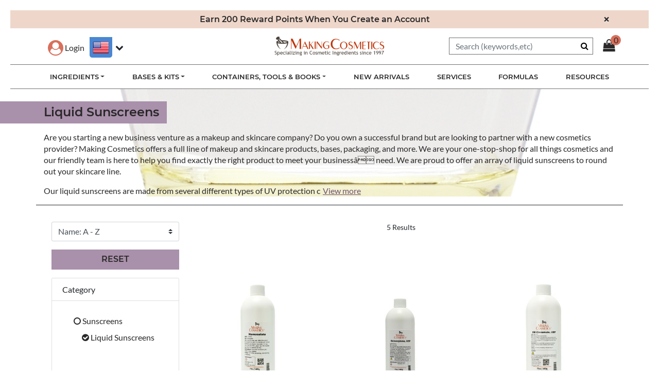

--- FILE ---
content_type: text/javascript; charset=utf-8
request_url: https://p.cquotient.com/pebble?tla=bgbg-makingcosmetics&activityType=viewCategory&callback=CQuotient._act_callback0&cookieId=bc8mS2sGcSAEUnBm1aOFDFmvdP&userId=&emailId=&products=id%3A%3ASCR-HOMSA-01%7C%7Csku%3A%3A%3B%3Bid%3A%3ASCR-OCTR-01%7C%7Csku%3A%3A%3B%3Bid%3A%3ASCR-OMCM-01%7C%7Csku%3A%3A%3B%3Bid%3A%3AAA-SCR-TIDX-07%7C%7Csku%3A%3A%3B%3Bid%3A%3ASCR-ZCOXDISP-02%7C%7Csku%3A%3A&categoryId=Liquid-Sunscreens&refinements=%5B%7B%22name%22%3A%22Category%22%2C%22value%22%3A%22Liquid-Sunscreens%22%7D%5D&personalized=false&sortingRule=Name&realm=BGBG&siteId=makingcosmetics&instanceType=prd&queryLocale=en_US&locale=en_US&referrer=&currentLocation=https%3A%2F%2Fwww.makingcosmetics.com%2Fsearch%3Flang%3Den_US%26cgid%3DLiquid-Sunscreens&ls=true&_=1769090177648&v=v3.1.3&fbPixelId=__UNKNOWN__&json=%7B%22cookieId%22%3A%22bc8mS2sGcSAEUnBm1aOFDFmvdP%22%2C%22userId%22%3A%22%22%2C%22emailId%22%3A%22%22%2C%22products%22%3A%5B%7B%22id%22%3A%22SCR-HOMSA-01%22%2C%22sku%22%3A%22%22%7D%2C%7B%22id%22%3A%22SCR-OCTR-01%22%2C%22sku%22%3A%22%22%7D%2C%7B%22id%22%3A%22SCR-OMCM-01%22%2C%22sku%22%3A%22%22%7D%2C%7B%22id%22%3A%22AA-SCR-TIDX-07%22%2C%22sku%22%3A%22%22%7D%2C%7B%22id%22%3A%22SCR-ZCOXDISP-02%22%2C%22sku%22%3A%22%22%7D%5D%2C%22categoryId%22%3A%22Liquid-Sunscreens%22%2C%22refinements%22%3A%22%5B%7B%5C%22name%5C%22%3A%5C%22Category%5C%22%2C%5C%22value%5C%22%3A%5C%22Liquid-Sunscreens%5C%22%7D%5D%22%2C%22personalized%22%3A%22false%22%2C%22sortingRule%22%3A%22Name%22%2C%22realm%22%3A%22BGBG%22%2C%22siteId%22%3A%22makingcosmetics%22%2C%22instanceType%22%3A%22prd%22%2C%22queryLocale%22%3A%22en_US%22%2C%22locale%22%3A%22en_US%22%2C%22referrer%22%3A%22%22%2C%22currentLocation%22%3A%22https%3A%2F%2Fwww.makingcosmetics.com%2Fsearch%3Flang%3Den_US%26cgid%3DLiquid-Sunscreens%22%2C%22ls%22%3Atrue%2C%22_%22%3A1769090177648%2C%22v%22%3A%22v3.1.3%22%2C%22fbPixelId%22%3A%22__UNKNOWN__%22%7D
body_size: 268
content:
/**/ typeof CQuotient._act_callback0 === 'function' && CQuotient._act_callback0([{"k":"__cq_uuid","v":"bc8mS2sGcSAEUnBm1aOFDFmvdP","m":34128000},{"k":"__cq_seg","v":"0~0.00!1~0.00!2~0.00!3~0.00!4~0.00!5~0.00!6~0.00!7~0.00!8~0.00!9~0.00","m":2592000}]);

--- FILE ---
content_type: application/javascript; charset=utf-8
request_url: https://cdn-widgetsrepository.yotpo.com/v1/loader/WM3wTqbCm0-D8_vPx4nIPg
body_size: 22938
content:

if (typeof (window) !== 'undefined' && window.performance && window.performance.mark) {
  window.performance.mark('yotpo:loader:loaded');
}
var yotpoWidgetsContainer = yotpoWidgetsContainer || { guids: {} };
(function(){
    var guid = "WM3wTqbCm0-D8_vPx4nIPg";
    var loader = {
        loadDep: function (link, onLoad, strategy) {
            var script = document.createElement('script');
            script.onload = onLoad || function(){};
            script.src = link;
            if (strategy === 'defer') {
                script.defer = true;
            } else if (strategy === 'async') {
                script.async = true;
            }
            script.setAttribute("type", "text/javascript");
            script.setAttribute("charset", "utf-8");
            document.head.appendChild(script);
        },
        config: {
            data: {
                guid: guid
            },
            widgets: {
            
                "522214": {
                    instanceId: "522214",
                    instanceVersionId: "318680842",
                    templateAssetUrl: "https://cdn-widgetsrepository.yotpo.com/widget-assets/widget-coupons-redemption/app.v0.6.2-5198.js",
                    cssOverrideAssetUrl: "",
                    customizationCssUrl: "",
                    customizations: {
                      "confirmation-step-cancel-option": "NO",
                      "confirmation-step-confirm-option": "YES",
                      "confirmation-step-title": "ARE YOU SURE?",
                      "coupon-background-type": "no-background",
                      "coupon-code-copied-message-body": "Thank you for redeeming your points. Please paste the code at checkout.",
                      "coupon-code-copied-message-color": "#707997",
                      "coupon-code-copied-message-title": "COPIED",
                      "coupons-redemption-description": "Redeeming your points is easy! Just click Redeem points, then copy and paste your code at checkout.",
                      "coupons-redemption-headline": "How to Use Your Points",
                      "coupons-redemption-rule": "100 points equals $1",
                      "description-color": "#6C6C6C",
                      "description-font-size": "16",
                      "disabled-outline-button-color": "#929292",
                      "discount-bigger-than-subscription-cost-text": "Your next subscription is lower than the redemption amount",
                      "donate-button-text": "DONATE",
                      "donation-success-message-body": "Thank you for donating ${{donation_amount}} to {{company_name}}",
                      "donation-success-message-color": "#707997",
                      "donation-success-message-title": "SUCCESS",
                      "error-message-color": "#f04860",
                      "error-message-title": "",
                      "headline-color": "#000000",
                      "headline-font-size": "26",
                      "login-button-color": "#0F8383",
                      "login-button-text": "Redeem points",
                      "login-button-text-color": "white",
                      "login-button-type": "rounded_filled_rectangle",
                      "message-font-size": "14",
                      "missing-points-amount-text": "You don't have enough points to redeem",
                      "next-subscription-headline-text": "NEXT ORDER",
                      "next-subscription-subtitle-text": "{{product_name}} {{next_order_amount}}",
                      "no-subscription-subtitle-text": "No ongoing subscriptions",
                      "point-balance-text": "You have {{current_point_balance}} points",
                      "points-balance-color": "#000000",
                      "points-balance-font-size": "16",
                      "points-balance-number-color": "#0F8383",
                      "primary-font-name-and-url": "Poppins@600|https://fonts.googleapis.com/css?family=Poppins:600\u0026display=swap",
                      "redeem-button-color": "#0F8383",
                      "redeem-button-text": "Redeem points",
                      "redeem-button-text-color": "#FFFFFF",
                      "redeem-button-type": "rounded_rectangle",
                      "rule-border-color": "#6C6C6C",
                      "rule-color": "#000000",
                      "rule-font-size": "16",
                      "secondary-font-name-and-url": "Poppins@400|https://fonts.googleapis.com/css?family=Poppins:400\u0026display=swap",
                      "selected-extensions": [],
                      "selected-redemptions-modes": "regular",
                      "subscription-coupon-applied-message-body": "The discount was applied to your upcoming subscription order. You’ll be able to get another discount once the next order is processed.",
                      "subscription-coupon-applied-message-color": "#707997",
                      "subscription-coupon-applied-message-title": "",
                      "subscription-divider-color": "#c2cdf4",
                      "subscription-headline-color": "#666d8b",
                      "subscription-headline-font-size": "14",
                      "subscription-points-headline-text": "YOUR POINT BALANCE",
                      "subscription-points-subtitle-text": "{{current_point_balance}} Points",
                      "subscription-redemptions-description": "Choose a discount option that will automatically apply to your next subscription order.",
                      "subscription-redemptions-headline": "Redeem for Subscription Discount",
                      "subscription-subtitle-color": "#768cdc",
                      "subscription-subtitle-font-size": "20",
                      "view-layout": "full-layout"
                    },
                    staticContent: {
                      "cssEditorEnabled": true,
                      "currency": "USD",
                      "isHidden": false,
                      "isMultiCurrencyEnabled": false,
                      "merchantId": "76319",
                      "platformName": "commerce_cloud",
                      "storeId": "cgjEdl9qUOLgqGAYxhshEgUfLOfR6eFZg9ZCKtsr",
                      "storeLoginUrl": "/account",
                      "subunitsPerUnit": 100
                    },
                    className: "CouponsRedemptionWidget",
                    dependencyGroupId: 2
                },
            
                "522213": {
                    instanceId: "522213",
                    instanceVersionId: "356809472",
                    templateAssetUrl: "https://cdn-widgetsrepository.yotpo.com/widget-assets/widget-referral-widget/app.v2.5.19-7355.js",
                    cssOverrideAssetUrl: "",
                    customizationCssUrl: "",
                    customizations: {
                      "background-color": "#F6F1EE",
                      "background-image-url": "https://cdn-widget-assets.yotpo.com/widget-referral-widget/customizations/defaults/background-image.jpg",
                      "customer-email-view-button-text": "Next",
                      "customer-email-view-description": "Give your friends $10 off their first order of $5, and get 500 points for each successful referral.",
                      "customer-email-view-header": "Refer a Friend",
                      "customer-email-view-input-placeholder": "Your email address",
                      "customer-email-view-title": "GIVE $10, GET 500 POINTS",
                      "customer-name-view-input-placeholder": "Your name",
                      "default-toggle": true,
                      "description-color": "#6C6C6C",
                      "description-font-size": "16px",
                      "final-view-button-text": "REFER MORE FRIENDS",
                      "final-view-description": "Remind your friends to check their email",
                      "final-view-error-description": "We were unable to share the referral link. Go back to the previous step to try again.",
                      "final-view-error-text": "GO BACK",
                      "final-view-error-title": "Something went wrong",
                      "final-view-title": "THANKS FOR REFERRING",
                      "fonts-primary-font-name-and-url": "Poppins@600|https://fonts.googleapis.com/css?family=Poppins:600\u0026display=swap",
                      "fonts-secondary-font-name-and-url": "Poppins@400|https://fonts.googleapis.com/css?family=Poppins:400\u0026display=swap",
                      "header-color": "#000000",
                      "header-font-size": "16px",
                      "main-share-option-desktop": "main_share_email",
                      "main-share-option-mobile": "main_share_sms",
                      "next-button-background-color": "#0F8383",
                      "next-button-font-size": "16px",
                      "next-button-size": "standard",
                      "next-button-text-color": "#FFFFFF",
                      "next-button-type": "rounded_filled_rectangle",
                      "referral-history-completed-points-text": "{{points}} POINTS",
                      "referral-history-completed-status-type": "text",
                      "referral-history-confirmed-status": "Completed",
                      "referral-history-pending-status": "Pending",
                      "referral-history-redeem-text": "You can redeem your points for a reward, or apply your reward code at checkout.",
                      "referral-history-sumup-line-points-text": "{{points}} POINTS",
                      "referral-history-sumup-line-text": "Your Rewards",
                      "referral-views-button-text": "Next",
                      "referral-views-copy-link-button-text": "Copy link",
                      "referral-views-description": "Give your friends $10 off their first order of $5, and get 500 points for each successful referral.",
                      "referral-views-email-share-body": "How does a discount off your first order at {{company_name}} sound? Use the link below and once you've shopped, I'll get a reward too.\n{{referral_link}}",
                      "referral-views-email-share-subject": "Discount to a Store You'll Love!",
                      "referral-views-email-share-type": "marketing_email",
                      "referral-views-friends-input-placeholder": "Friend’s email address",
                      "referral-views-header": "Refer a Friend",
                      "referral-views-personal-email-button-text": "Share via email",
                      "referral-views-sms-button-text": "Share via SMS",
                      "referral-views-title": "GIVE $10, GET 500 POINTS",
                      "referral-views-whatsapp-button-text": "Share via WhatsApp",
                      "share-allow-copy-link": true,
                      "share-allow-email": true,
                      "share-allow-facebook": true,
                      "share-allow-sms": true,
                      "share-allow-twitter": true,
                      "share-allow-whatsapp": true,
                      "share-facebook-header": "Get a discount and shop today!",
                      "share-facebook-image-url": "",
                      "share-icons-color": "black",
                      "share-settings-copyLink": true,
                      "share-settings-default-checkbox": true,
                      "share-settings-default-mobile-checkbox": true,
                      "share-settings-email": true,
                      "share-settings-facebook": true,
                      "share-settings-fbMessenger": true,
                      "share-settings-mobile-copyLink": true,
                      "share-settings-mobile-email": true,
                      "share-settings-mobile-facebook": true,
                      "share-settings-mobile-fbMessenger": true,
                      "share-settings-mobile-sms": true,
                      "share-settings-mobile-twitter": true,
                      "share-settings-mobile-whatsapp": true,
                      "share-settings-twitter": true,
                      "share-settings-whatsapp": true,
                      "share-sms-message": "I love {{company_name}}! Shop using my link to get a discount {{referral_link}}",
                      "share-twitter-message": "These guys are great! Get a discount using my link: ",
                      "share-whatsapp-message": "I love {{company_name}}! Shop using my link to get a discount {{referral_link}}",
                      "tab-size": "small",
                      "tab-type": "lower_line",
                      "tab-view-primary-tab-text": "Refer a Friend",
                      "tab-view-secondary-tab-text": "Your Referrals",
                      "tile-color": "#F6F1EE",
                      "title-color": "#000000",
                      "title-font-size": "26px",
                      "view-exit-intent-enabled": false,
                      "view-exit-intent-mobile-timeout-ms": 10000,
                      "view-is-popup": false,
                      "view-layout": "left",
                      "view-popup-delay-ms": 0,
                      "view-show-customer-name": "false",
                      "view-show-popup-on-exit": false,
                      "view-show-referral-history": false,
                      "view-table-rectangular-dark-pending-color": "rgba( 0, 0, 0, 0.6 )",
                      "view-table-rectangular-light-pending-color": "#FFFFFF",
                      "view-table-selected-color": "#0F8383",
                      "view-table-theme": "dark",
                      "view-table-type": "lines"
                    },
                    staticContent: {
                      "companyName": "makingcosmetics.com",
                      "cssEditorEnabled": true,
                      "currency": "USD",
                      "hasPrimaryFontsFeature": true,
                      "isHidden": false,
                      "isMultiCurrencyEnabled": false,
                      "merchantId": "76319",
                      "migrateTabColorToBackground": true,
                      "platformName": "commerce_cloud",
                      "referralHistoryEnabled": true,
                      "referralHost": "http://rwrd.io"
                    },
                    className: "ReferralWidget",
                    dependencyGroupId: 2
                },
            
                "522212": {
                    instanceId: "522212",
                    instanceVersionId: "356749689",
                    templateAssetUrl: "https://cdn-widgetsrepository.yotpo.com/widget-assets/widget-visual-redemption/app.v1.1.5-7351.js",
                    cssOverrideAssetUrl: "",
                    customizationCssUrl: "",
                    customizations: {
                      "description-color": "#6C6C6C",
                      "description-font-size": 20,
                      "headline-color": "#000000",
                      "headline-font-size": 36,
                      "layout-add-background": "true",
                      "layout-background-color": "#F6F1EE",
                      "primary-font-name-and-url": "Montserrat@600|https://fonts.googleapis.com/css?family=Montserrat:600\u0026display=swap",
                      "redemption-1-displayname": "Tile 1",
                      "redemption-1-settings-cost": "0 points",
                      "redemption-1-settings-cost-color": "#6C6C6C",
                      "redemption-1-settings-cost-font-size": "16",
                      "redemption-1-settings-frame-color": "#BCBCBC",
                      "redemption-1-settings-reward": "$0 off",
                      "redemption-1-settings-reward-color": "#000000",
                      "redemption-1-settings-reward-font-size": "20",
                      "redemption-2-displayname": "Tile 2",
                      "redemption-2-settings-cost": "0 points",
                      "redemption-2-settings-cost-color": "#6C6C6C",
                      "redemption-2-settings-cost-font-size": "16",
                      "redemption-2-settings-frame-color": "#BCBCBC",
                      "redemption-2-settings-reward": "$0 off",
                      "redemption-2-settings-reward-color": "#000000",
                      "redemption-2-settings-reward-font-size": "20",
                      "redemption-3-displayname": "Tile 3",
                      "redemption-3-settings-cost": "0 points",
                      "redemption-3-settings-cost-color": "#6C6C6C",
                      "redemption-3-settings-cost-font-size": "16",
                      "redemption-3-settings-frame-color": "#BCBCBC",
                      "redemption-3-settings-reward": "$0 off",
                      "redemption-3-settings-reward-color": "#000000",
                      "redemption-3-settings-reward-font-size": "20",
                      "rule-color": "#000000",
                      "rule-dots-color": "rgba(44,44,44,1)",
                      "rule-font-size": 18,
                      "secondary-font-name-and-url": "Nunito Sans@400|https://fonts.googleapis.com/css?family=Nunito+Sans:400\u0026display=swap",
                      "selected-extensions": [
                        "1",
                        "2",
                        "3"
                      ],
                      "view-layout": "rule-only",
                      "visual-redemption-description": "Redeeming your points is easy! Just log in, and choose an eligible reward at checkout.",
                      "visual-redemption-headline": "How to Use Your Points",
                      "visual-redemption-rule": "100 points equals $1"
                    },
                    staticContent: {
                      "cssEditorEnabled": true,
                      "currency": "USD",
                      "isHidden": false,
                      "isMultiCurrencyEnabled": false,
                      "platformName": "commerce_cloud",
                      "storeId": "cgjEdl9qUOLgqGAYxhshEgUfLOfR6eFZg9ZCKtsr"
                    },
                    className: "VisualRedemptionWidget",
                    dependencyGroupId: 2
                },
            
                "522211": {
                    instanceId: "522211",
                    instanceVersionId: "483091628",
                    templateAssetUrl: "https://cdn-widgetsrepository.yotpo.com/widget-assets/widget-hero-section/app.v1.8.2-6.js",
                    cssOverrideAssetUrl: "",
                    customizationCssUrl: "",
                    customizations: {
                      "background-image-url": "https://cdn-widget-assets.yotpo.com/static_assets/WM3wTqbCm0-D8_vPx4nIPg/images/image_2023_10_18_20_13_55_776",
                      "description-color": "#000000",
                      "description-font-size": 20,
                      "description-text-logged-in": "As a member, you'll earn points and exclusive rewards every time you shop.",
                      "description-text-logged-out": "Join our rewards program today and start earnings points right away!",
                      "headline-color": "#000000",
                      "headline-font-size": 40,
                      "headline-text-logged-in": "Welcome to the rewards club",
                      "headline-text-logged-out": "Rewards Club",
                      "login-button-color": "#000000",
                      "login-button-text": "LOG IN",
                      "login-button-text-color": "#000000",
                      "login-button-type": "rectangular_outline",
                      "mobile-background-image-url": "https://cdn-widget-assets.yotpo.com/static_assets/WM3wTqbCm0-D8_vPx4nIPg/images/image_2023_10_18_20_13_59_881",
                      "primary-font-name-and-url": "Montserrat@600|https://fonts.googleapis.com/css?family=Montserrat:600\u0026display=swap",
                      "register-button-color": "rgba(169,144,171,1)",
                      "register-button-text": "JOIN NOW",
                      "register-button-text-color": "rgba(42,40,41,1)",
                      "register-button-type": "filled_rectangle",
                      "secondary-font-name-and-url": "Montserrat@400|https://fonts.googleapis.com/css?family=Montserrat\u0026display=swap",
                      "text-background-color": "#D2E3E3",
                      "text-background-show-on-desktop": false,
                      "text-background-show-on-mobile": false,
                      "view-layout": "left-layout"
                    },
                    staticContent: {
                      "cssEditorEnabled": true,
                      "isHidden": false,
                      "merchantId": "76319",
                      "platformName": "commerce_cloud",
                      "storeId": "cgjEdl9qUOLgqGAYxhshEgUfLOfR6eFZg9ZCKtsr",
                      "storeLoginUrl": "//www.makingcosmetics.com//account",
                      "storeRegistrationUrl": "//www.makingcosmetics.com//register"
                    },
                    className: "HeroSectionWidget",
                    dependencyGroupId: 2
                },
            
                "522210": {
                    instanceId: "522210",
                    instanceVersionId: "466780379",
                    templateAssetUrl: "https://cdn-widgetsrepository.yotpo.com/widget-assets/widget-vip-tiers/app.v2.4.3-7485.js",
                    cssOverrideAssetUrl: "",
                    customizationCssUrl: "",
                    customizations: {
                      "background-color": "#FFFFFF",
                      "background-enabled": "true",
                      "benefits-font-size": 18,
                      "benefits-icon-color": "rgba(115,142,217,1)",
                      "benefits-icon-type": "default",
                      "benefits-text-color": "#000000",
                      "card-background-border-color": "#BCBCBC",
                      "card-background-color": "#FFFFFF",
                      "card-background-shadow": "true",
                      "card-separator-color": "rgba(0,0,0,0.4)",
                      "card-separator-enabled": "true",
                      "current-status-bg-color": "#D2E3E3",
                      "current-status-tag": "true",
                      "current-status-text": "Current status",
                      "current-status-text-color": "#000000",
                      "current-tier-border-color": "#000000",
                      "grid-lines-color": "#ACB5D4",
                      "headline-font-size": 36,
                      "headline-text-color": "#000000",
                      "layout": "card",
                      "primary-font-name-and-url": "Montserrat@600|https://fonts.googleapis.com/css?family=Montserrat:600\u0026display=swap",
                      "progress-bar-current-status": "{{points_earned}} Points Earned",
                      "progress-bar-enabled": "true",
                      "progress-bar-headline-font-size": "14px",
                      "progress-bar-primary-color": "#000000",
                      "progress-bar-secondary-color": "rgba(231,114,27,1)",
                      "progress-bar-summary-current": "You have {{current_vip_tier_name}} through the next earning period.",
                      "progress-bar-summary-font-size": "14px",
                      "progress-bar-summary-maintain": "Spend {{spend_needed}} by {{tier_expiration_date}} to maintain {{current_vip_tier_name}}",
                      "progress-bar-summary-next": "Earn more points to unlock {{next_vip_tier_name}}.",
                      "progress-bar-tier-status": "Tier status",
                      "progress-bar-you": "YOU",
                      "secondary-font-name-and-url": "Montserrat@500|https://fonts.googleapis.com/css?family=Montserrat:500\u0026display=swap",
                      "selected-extensions": [
                        "9455",
                        "9456",
                        "24039"
                      ],
                      "show-less-text": "- Showless",
                      "show-more-text": "+ Show more",
                      "tier-spacing": "big",
                      "tiers-24039-design-header-bg-color": "rgba(127,211,234,1)",
                      "tiers-24039-design-icon-fill-color": "rgba(169,144,171,1)",
                      "tiers-24039-design-icon-type": "default",
                      "tiers-24039-design-icon-url": "",
                      "tiers-24039-design-include-header-bg": "true",
                      "tiers-24039-design-name-font-size": "22px",
                      "tiers-24039-design-name-text-color": "rgba(44,44,44,1)",
                      "tiers-24039-design-threshold-font-size": "18px",
                      "tiers-24039-design-threshold-text-color": "rgba(114,120,152,1)",
                      "tiers-24039-text-benefits": "Earn a prestigious spot in our Diamond tier by accumulating 10,000 points or more.||Elevate your savings and benefits with special access to exclusive coupons and new, exciting ingredients.||Enjoy exclusive discounts on bulk sizes, ensuring you increased margins for your productions.||Take control of your shipments by having them sent on your account.||Say goodbye to pack fees – they're on us!||For every dollar spent, you'll earn a remarkable 2 points, bringing you closer to an unparalleled experience.",
                      "tiers-24039-text-name": "Diamond",
                      "tiers-24039-text-rank": 3,
                      "tiers-24039-text-threshold": "Earn {{points_earned}} Points",
                      "tiers-9455-design-header-bg-color": "rgba(0,0,0,0.11)",
                      "tiers-9455-design-icon-fill-color": "rgba(169,144,171,1)",
                      "tiers-9455-design-icon-type": "default",
                      "tiers-9455-design-icon-url": "",
                      "tiers-9455-design-include-header-bg": "true",
                      "tiers-9455-design-name-font-size": "22px",
                      "tiers-9455-design-name-text-color": "rgba(44,44,44,1)",
                      "tiers-9455-design-threshold-font-size": "18px",
                      "tiers-9455-design-threshold-text-color": "rgba(114,120,152,1)",
                      "tiers-9455-text-benefits": "Our Silver tier introduces you to the loyalty program's delightful beginnings.||With 1 point earned per dollar, your journey towards exciting rewards begins with your first purchase.||Just like in Gold, call orders won't earn points, but your loyalty remains invaluable to us.",
                      "tiers-9455-text-name": "Silver",
                      "tiers-9455-text-rank": 1,
                      "tiers-9455-text-threshold": "",
                      "tiers-9456-design-header-bg-color": "rgba(248,223,149,1)",
                      "tiers-9456-design-icon-fill-color": "rgba(169,144,171,1)",
                      "tiers-9456-design-icon-type": "default",
                      "tiers-9456-design-icon-url": "",
                      "tiers-9456-design-include-header-bg": "true",
                      "tiers-9456-design-name-font-size": "22px",
                      "tiers-9456-design-name-text-color": "rgba(44,44,44,1)",
                      "tiers-9456-design-threshold-font-size": "18px",
                      "tiers-9456-design-threshold-text-color": "rgba(114,120,152,1)",
                      "tiers-9456-text-benefits": "The Gold tier is your gateway to a world of exceptional rewards.||Garner 1.5 points per dollar spent, allowing you to accumulate rewards faster than ever before.||While call orders don't contribute to point accrual, your journey with us will still be filled with golden opportunities.",
                      "tiers-9456-text-name": "Gold",
                      "tiers-9456-text-rank": 2,
                      "tiers-9456-text-threshold": "Earn {{points_earned}} Points",
                      "widget-headline": "The VIP Club"
                    },
                    staticContent: {
                      "cssEditorEnabled": true,
                      "currency": "USD",
                      "isHidden": false,
                      "isMultiCurrencyEnabled": false,
                      "merchantId": "76319",
                      "platformName": "commerce_cloud",
                      "storeId": "cgjEdl9qUOLgqGAYxhshEgUfLOfR6eFZg9ZCKtsr"
                    },
                    className: "VipTiersWidget",
                    dependencyGroupId: 2
                },
            
                "522209": {
                    instanceId: "522209",
                    instanceVersionId: "433406898",
                    templateAssetUrl: "https://cdn-widgetsrepository.yotpo.com/widget-assets/widget-my-rewards/app.v1.4.17-7427.js",
                    cssOverrideAssetUrl: "",
                    customizationCssUrl: "",
                    customizations: {
                      "layout-add-background": "true",
                      "layout-background-color": "rgba(0,0,0,0)",
                      "logged-in-description-color": "rgba(44,44,44,1)",
                      "logged-in-description-font-size": "22",
                      "logged-in-description-text": "You have {{current_point_balance}} points",
                      "logged-in-headline-color": "#000000",
                      "logged-in-headline-font-size": "40",
                      "logged-in-headline-text": "Hi {{first_name}}!",
                      "logged-in-primary-button-cta-type": "redemptionWidget",
                      "logged-in-primary-button-text": "Redeem points",
                      "logged-in-secondary-button-text": "Rewards history",
                      "logged-out-headline-color": "#000000",
                      "logged-out-headline-font-size": 36,
                      "logged-out-headline-text": "How it Works",
                      "logged-out-selected-step-name": "step_1",
                      "primary-button-background-color": "rgba(169,144,171,1)",
                      "primary-button-text-color": "rgba(44,44,44,1)",
                      "primary-button-type": "filled_rectangle",
                      "primary-font-name-and-url": "Montserrat@600|https://fonts.googleapis.com/css?family=Montserrat:600\u0026display=swap",
                      "reward-step-1-displayname": "Step 1",
                      "reward-step-1-settings-description": "Create an account and\nget 200 points.",
                      "reward-step-1-settings-description-color": "#6C6C6C",
                      "reward-step-1-settings-description-font-size": 20,
                      "reward-step-1-settings-icon": "default",
                      "reward-step-1-settings-icon-color": "#000000",
                      "reward-step-1-settings-title": "Sign up",
                      "reward-step-1-settings-title-color": "#000000",
                      "reward-step-1-settings-title-font-size": 24,
                      "reward-step-2-displayname": "Step 2",
                      "reward-step-2-settings-description": "Earn points every time\nyou shop.",
                      "reward-step-2-settings-description-color": "#6C6C6C",
                      "reward-step-2-settings-description-font-size": 20,
                      "reward-step-2-settings-icon": "default",
                      "reward-step-2-settings-icon-color": "#000000",
                      "reward-step-2-settings-title": "Earn points",
                      "reward-step-2-settings-title-color": "#000000",
                      "reward-step-2-settings-title-font-size": 24,
                      "reward-step-3-displayname": "Step 3",
                      "reward-step-3-settings-description": "Redeem points for\nexclusive rewards.",
                      "reward-step-3-settings-description-color": "#6C6C6C",
                      "reward-step-3-settings-description-font-size": 20,
                      "reward-step-3-settings-icon": "default",
                      "reward-step-3-settings-icon-color": "#000000",
                      "reward-step-3-settings-title": "Redeem points",
                      "reward-step-3-settings-title-color": "#000000",
                      "reward-step-3-settings-title-font-size": 24,
                      "rewards-history-approved-text": "Approved",
                      "rewards-history-background-color": "rgba(0,0,0,0.79)",
                      "rewards-history-headline-color": "#000000",
                      "rewards-history-headline-font-size": "26",
                      "rewards-history-headline-text": "Rewards History",
                      "rewards-history-pending-text": "Pending",
                      "rewards-history-refunded-text": "Refunded",
                      "rewards-history-reversed-text": "Reversed",
                      "rewards-history-table-action-col-text": "Action",
                      "rewards-history-table-date-col-text": "Date",
                      "rewards-history-table-expiration-col-text": "Points expire on",
                      "rewards-history-table-points-col-text": "Points",
                      "rewards-history-table-status-col-text": "Status",
                      "rewards-history-table-store-col-text": "Store",
                      "secondary-button-background-color": "rgba(169,144,171,1)",
                      "secondary-button-text-color": "rgba(169,144,171,1)",
                      "secondary-button-type": "rectangular_outline",
                      "secondary-font-name-and-url": "Montserrat@400|https://fonts.googleapis.com/css?family=Montserrat\u0026display=swap",
                      "view-grid-points-column-color": "#0F8383",
                      "view-grid-rectangular-background-color": "#F6F1EE",
                      "view-grid-type": "border"
                    },
                    staticContent: {
                      "cssEditorEnabled": true,
                      "currency": "USD",
                      "isHidden": false,
                      "isMultiCurrencyEnabled": false,
                      "isMultiStoreMerchant": false,
                      "isVipTiersEnabled": true,
                      "merchantId": "76319",
                      "platformName": "commerce_cloud",
                      "storeId": "cgjEdl9qUOLgqGAYxhshEgUfLOfR6eFZg9ZCKtsr"
                    },
                    className: "MyRewardsWidget",
                    dependencyGroupId: 2
                },
            
                "522208": {
                    instanceId: "522208",
                    instanceVersionId: "466723528",
                    templateAssetUrl: "https://cdn-widgetsrepository.yotpo.com/widget-assets/widget-loyalty-campaigns/app.v1.2.14-7481.js",
                    cssOverrideAssetUrl: "",
                    customizationCssUrl: "",
                    customizations: {
                      "campaign-description-font-color": "#6C6C6C",
                      "campaign-description-size": "16px",
                      "campaign-item-673216-background-color": "transparent",
                      "campaign-item-673216-background-image-color-overlay": "rgba(0, 0, 0, .4)",
                      "campaign-item-673216-background-image-url": "https://cdn-widget-assets.yotpo.com/static_assets/WM3wTqbCm0-D8_vPx4nIPg/images/image_2023_10_18_20_36_28_793",
                      "campaign-item-673216-background-type": "image",
                      "campaign-item-673216-border-color": "rgba(108,108,108,1)",
                      "campaign-item-673216-description-font-color": "rgba(255,255,255,1)",
                      "campaign-item-673216-description-font-size": 18,
                      "campaign-item-673216-exclude_audience_names": [],
                      "campaign-item-673216-hover-view-tile-message": "Earn 1 point for every $1 you spend in our store",
                      "campaign-item-673216-icon-color": "rgba(231,114,27,1)",
                      "campaign-item-673216-icon-type": "defaultIcon",
                      "campaign-item-673216-include_audience_ids": "1",
                      "campaign-item-673216-include_audience_names": [
                        "All customers"
                      ],
                      "campaign-item-673216-special-reward-enabled": "false",
                      "campaign-item-673216-special-reward-headline-background-color": "#D2E3E3",
                      "campaign-item-673216-special-reward-headline-text": "Just for you!",
                      "campaign-item-673216-special-reward-headline-title-font-color": "#000000",
                      "campaign-item-673216-special-reward-headline-title-font-size": "12",
                      "campaign-item-673216-special-reward-tile-border-color": "#000000",
                      "campaign-item-673216-tile-description": "Make a Purchase",
                      "campaign-item-673216-tile-reward": "One Point Per Dollar",
                      "campaign-item-673216-title-font-color": "#000000",
                      "campaign-item-673216-title-font-size": 27,
                      "campaign-item-673216-type": "PointsForPurchasesCampaign",
                      "campaign-item-684342-background-color": "transparent",
                      "campaign-item-684342-background-image-color-overlay": "rgba(0, 0, 0, .4)",
                      "campaign-item-684342-background-image-url": "https://cdn-widget-assets.yotpo.com/static_assets/WM3wTqbCm0-D8_vPx4nIPg/images/image_2023_10_18_20_25_18_921",
                      "campaign-item-684342-background-type": "image",
                      "campaign-item-684342-border-color": "rgba(108,108,108,1)",
                      "campaign-item-684342-description-font-color": "rgba(255,255,255,1)",
                      "campaign-item-684342-description-font-size": 18,
                      "campaign-item-684342-exclude_audience_names": [],
                      "campaign-item-684342-hover-view-tile-message": "Earn 200 points when you create an account",
                      "campaign-item-684342-icon-color": "rgba(231,114,27,1)",
                      "campaign-item-684342-icon-type": "defaultIcon",
                      "campaign-item-684342-include_audience_ids": "1",
                      "campaign-item-684342-include_audience_names": [
                        "All customers"
                      ],
                      "campaign-item-684342-special-reward-enabled": "false",
                      "campaign-item-684342-special-reward-headline-background-color": "#D2E3E3",
                      "campaign-item-684342-special-reward-headline-text": "Just for you!",
                      "campaign-item-684342-special-reward-headline-title-font-color": "#000000",
                      "campaign-item-684342-special-reward-headline-title-font-size": "12",
                      "campaign-item-684342-special-reward-tile-border-color": "#000000",
                      "campaign-item-684342-tile-description": "Create an Account",
                      "campaign-item-684342-tile-reward": "200 Points",
                      "campaign-item-684342-title-font-color": "#000000",
                      "campaign-item-684342-title-font-size": 27,
                      "campaign-item-684342-type": "CreateAccountCampaign",
                      "campaign-item-684345-action-tile-action-text": "Share on Facebook",
                      "campaign-item-684345-action-tile-title": "Earn 50 points when you share us on Facebook",
                      "campaign-item-684345-background-color": "transparent",
                      "campaign-item-684345-background-image-color-overlay": "rgba(0, 0, 0, .4)",
                      "campaign-item-684345-background-image-url": "https://cdn-widget-assets.yotpo.com/static_assets/WM3wTqbCm0-D8_vPx4nIPg/images/image_2023_10_18_20_42_53_803",
                      "campaign-item-684345-background-type": "image",
                      "campaign-item-684345-border-color": "rgba(108,108,108,1)",
                      "campaign-item-684345-description-font-color": "rgba(255,255,255,1)",
                      "campaign-item-684345-description-font-size": 18,
                      "campaign-item-684345-exclude_audience_names": [],
                      "campaign-item-684345-icon-color": "rgba(231,114,27,1)",
                      "campaign-item-684345-icon-type": "defaultIcon",
                      "campaign-item-684345-include_audience_ids": "1",
                      "campaign-item-684345-include_audience_names": [
                        "All customers"
                      ],
                      "campaign-item-684345-special-reward-enabled": "false",
                      "campaign-item-684345-special-reward-headline-background-color": "#D2E3E3",
                      "campaign-item-684345-special-reward-headline-text": "Just for you!",
                      "campaign-item-684345-special-reward-headline-title-font-color": "#000000",
                      "campaign-item-684345-special-reward-headline-title-font-size": "12",
                      "campaign-item-684345-special-reward-tile-border-color": "#000000",
                      "campaign-item-684345-tile-description": "Share On Facebook",
                      "campaign-item-684345-tile-reward": "50 Points",
                      "campaign-item-684345-title-font-color": "#000000",
                      "campaign-item-684345-title-font-size": 27,
                      "campaign-item-684345-type": "FacebookShareCampaign",
                      "campaign-item-684346-action-tile-action-text": "Follow Us",
                      "campaign-item-684346-action-tile-title": "Earn 50 points when you follow us on Instagram",
                      "campaign-item-684346-background-color": "transparent",
                      "campaign-item-684346-background-image-color-overlay": "rgba(0, 0, 0, .4)",
                      "campaign-item-684346-background-image-url": "https://cdn-widget-assets.yotpo.com/static_assets/WM3wTqbCm0-D8_vPx4nIPg/images/image_2023_10_18_20_42_30_098",
                      "campaign-item-684346-background-type": "image",
                      "campaign-item-684346-border-color": "rgba(108,108,108,1)",
                      "campaign-item-684346-description-font-color": "rgba(255,255,255,1)",
                      "campaign-item-684346-description-font-size": 18,
                      "campaign-item-684346-exclude_audience_names": [],
                      "campaign-item-684346-icon-color": "rgba(231,114,27,1)",
                      "campaign-item-684346-icon-type": "defaultIcon",
                      "campaign-item-684346-include_audience_ids": "1",
                      "campaign-item-684346-include_audience_names": [
                        "All customers"
                      ],
                      "campaign-item-684346-special-reward-enabled": "false",
                      "campaign-item-684346-special-reward-headline-background-color": "#D2E3E3",
                      "campaign-item-684346-special-reward-headline-text": "Just for you!",
                      "campaign-item-684346-special-reward-headline-title-font-color": "#000000",
                      "campaign-item-684346-special-reward-headline-title-font-size": "12",
                      "campaign-item-684346-special-reward-tile-border-color": "#000000",
                      "campaign-item-684346-tile-description": "Follow us on Instagram",
                      "campaign-item-684346-tile-reward": "50 Points",
                      "campaign-item-684346-title-font-color": "#000000",
                      "campaign-item-684346-title-font-size": 27,
                      "campaign-item-684346-type": "InstagramFollowCampaign",
                      "campaign-item-684347-action-tile-action-text": "Follow Us",
                      "campaign-item-684347-action-tile-title": "Earn 50 points when you follow us on Twitter",
                      "campaign-item-684347-background-color": "transparent",
                      "campaign-item-684347-background-image-color-overlay": "rgba(0, 0, 0, .4)",
                      "campaign-item-684347-background-image-url": "https://cdn-widget-assets.yotpo.com/static_assets/WM3wTqbCm0-D8_vPx4nIPg/images/image_2023_10_18_20_43_44_645",
                      "campaign-item-684347-background-type": "image",
                      "campaign-item-684347-border-color": "rgba(108,108,108,1)",
                      "campaign-item-684347-description-font-color": "rgba(255,255,255,1)",
                      "campaign-item-684347-description-font-size": 18,
                      "campaign-item-684347-exclude_audience_names": [],
                      "campaign-item-684347-icon-color": "rgba(231,114,27,1)",
                      "campaign-item-684347-icon-type": "defaultIcon",
                      "campaign-item-684347-include_audience_ids": "1",
                      "campaign-item-684347-include_audience_names": [
                        "All customers"
                      ],
                      "campaign-item-684347-special-reward-enabled": "false",
                      "campaign-item-684347-special-reward-headline-background-color": "#D2E3E3",
                      "campaign-item-684347-special-reward-headline-text": "Just for you!",
                      "campaign-item-684347-special-reward-headline-title-font-color": "#000000",
                      "campaign-item-684347-special-reward-headline-title-font-size": "12",
                      "campaign-item-684347-special-reward-tile-border-color": "#000000",
                      "campaign-item-684347-tile-description": "Follow us on Twitter",
                      "campaign-item-684347-tile-reward": "50 Points",
                      "campaign-item-684347-title-font-color": "#000000",
                      "campaign-item-684347-title-font-size": 27,
                      "campaign-item-684347-type": "TwitterFollowCampaign",
                      "campaign-title-font-color": "#000000",
                      "campaign-title-size": "20px",
                      "completed-tile-headline": "Completed",
                      "completed-tile-message": "You've already used this option",
                      "container-headline": "Ways to earn points",
                      "general-hover-tile-button-color": "rgba(169,144,171,1)",
                      "general-hover-tile-button-text-color": "#FFFFFF",
                      "general-hover-tile-button-type": "filled_rectangle",
                      "general-hover-tile-color-overlay": "rgba(0,0,0,0.11)",
                      "general-hover-tile-text-color": "rgba(44,44,44,1)",
                      "headline-font-color": "#000000",
                      "headline-font-size": 36,
                      "logged-out-is-redirect-after-login-to-current-page": "true",
                      "logged-out-message": "Already a member?",
                      "logged-out-sign-in-text": "Log in",
                      "logged-out-sign-up-text": "Sign up",
                      "logged-out-store-login-url": "https://makingcosmetics.com/register",
                      "logged-out-store-sign-up-url": "https://makingcosmetics.com/register",
                      "main-text-font-name-and-url": "Montserrat@600|https://fonts.googleapis.com/css?family=Montserrat:100,100i,200,200i,300,300i,400,400i,500,500i,600,600i,700,700i,800,800i,900,900i\u0026display=swap",
                      "secondary-text-font-name-and-url": "Montserrat@400|https://fonts.googleapis.com/css?family=Montserrat\u0026display=swap",
                      "selected-audiences": "1",
                      "selected-extensions": [
                        "684342",
                        "673216",
                        "684346",
                        "684345",
                        "684347"
                      ],
                      "special-reward-enabled": "false",
                      "special-reward-headline-background-color": "#D2E3E3",
                      "special-reward-headline-text": "Special for you",
                      "special-reward-headline-title-font-color": "#000000",
                      "special-reward-headline-title-font-size": "12",
                      "special-reward-tile-border-color": "#000000",
                      "tile-border-color": "#BCBCBC",
                      "tile-spacing-type": "big",
                      "tiles-background-color": "#FFFFFF",
                      "time-between-rewards-days": "You'll be eligible again in *|days|* days",
                      "time-between-rewards-hours": "You'll be eligible again in *|hours|* hours"
                    },
                    staticContent: {
                      "companyName": "makingcosmetics.com",
                      "cssEditorEnabled": true,
                      "currency": "USD",
                      "facebookAppId": "1647129615540489",
                      "isHidden": false,
                      "isMultiCurrencyEnabled": false,
                      "isSegmentationsPickerEnabled": false,
                      "merchantId": "76319",
                      "platformName": "commerce_cloud",
                      "storeAccountLoginUrl": "//www.makingcosmetics.com//account",
                      "storeAccountRegistrationUrl": "//www.makingcosmetics.com//register",
                      "storeId": "cgjEdl9qUOLgqGAYxhshEgUfLOfR6eFZg9ZCKtsr"
                    },
                    className: "CampaignWidget",
                    dependencyGroupId: 2
                },
            
                "522207": {
                    instanceId: "522207",
                    instanceVersionId: "353552226",
                    templateAssetUrl: "https://cdn-widgetsrepository.yotpo.com/widget-assets/widget-loyalty-page/app.v0.7.1-7312.js",
                    cssOverrideAssetUrl: "",
                    customizationCssUrl: "",
                    customizations: {
                      "headline-color": "#000000",
                      "headline-font-size": "26",
                      "page-background-color": "",
                      "primary-font-name-and-url": "Poppins@600|https://fonts.googleapis.com/css?family=Poppins:600\u0026display=swap",
                      "secondary-font-name-and-url": "Poppins@400|https://fonts.googleapis.com/css?family=Poppins:400\u0026display=swap",
                      "selected-widgets-ids": [
                        "522211",
                        "522208",
                        "522210",
                        "522212"
                      ],
                      "widget-522208-type": "CampaignWidget",
                      "widget-522209-type": "MyRewardsWidget",
                      "widget-522210-type": "VipTiersWidget",
                      "widget-522211-type": "HeroSectionWidget",
                      "widget-522212-type": "VisualRedemptionWidget",
                      "widget-522213-type": "ReferralWidget"
                    },
                    staticContent: {
                      "isHidden": false,
                      "platformName": "commerce_cloud",
                      "storeId": "cgjEdl9qUOLgqGAYxhshEgUfLOfR6eFZg9ZCKtsr"
                    },
                    className: "LoyaltyPageWidget",
                    dependencyGroupId: null
                },
            
                "68375": {
                    instanceId: "68375",
                    instanceVersionId: "460263255",
                    templateAssetUrl: "https://cdn-widgetsrepository.yotpo.com/widget-assets/widget-products-redemption/app.v0.8.0-7465.js",
                    cssOverrideAssetUrl: "",
                    customizationCssUrl: "",
                    customizations: {
                      "apply-button-color": "#000000",
                      "apply-button-font-size": "14",
                      "apply-button-text": "Apply",
                      "apply-button-text-color": "#ffffff",
                      "apply-button-type": "rounded_filled_rectangle",
                      "cancel-button-text-color": "#0f0c6d",
                      "confirm-button-color": "#0f0c6d",
                      "confirm-button-text-color": "#ffffff",
                      "confirm-button-type": "filled_rectangle",
                      "confirmation-step-cancel-option": "CANCEL",
                      "confirmation-step-confirm-option": "YES, ADD IT",
                      "confirmation-step-title": "Add this item to your cart?",
                      "cost-color": "#a0abf0",
                      "cost-font-size": "20",
                      "cost-text-redemption": "{{points}} POINTS",
                      "desktop-slides-per-view": 4,
                      "dropdown-border-color": "#848ca3",
                      "dropdown-border-radius": "2px",
                      "dropdown-point-balance-color": "#000000",
                      "dropdown-point-balance-number-color": "#000000",
                      "dropdown-text": "Choose product",
                      "go-back-text": "GO BACK",
                      "has-free-product-failure": "You can only redeem one free product per purchase",
                      "has-no-paid-product-failure": "Add at least one paid product to your cart in order to redeem",
                      "headline": "Redeem for Products",
                      "headline-color": "#011247",
                      "headline-font-size": "36",
                      "image-ratio": "three_four",
                      "login-button-color": "#0f0c6d",
                      "login-button-text": "REDEEM NOW",
                      "login-button-text-color": "#0f0c6d",
                      "login-button-type": "rectangular_outline",
                      "mobile-items-per-slide": 4,
                      "out-of-stock-background-color": "rgba(255,255,255,0.64)",
                      "out-of-stock-text": "OUT OF STOCK",
                      "out-of-stock-text-color": "#011247",
                      "point-balance-text": "You have {{current_point_balance}} points",
                      "points-balance-color": "#011247",
                      "points-balance-font-size": "34",
                      "points-balance-number-color": "#93a1eb",
                      "primary-font-name-and-url": "Montserrat@600|https://fonts.googleapis.com/css?family=Montserrat:600\u0026display=swap",
                      "redeem-button-color": "#0f0c6d",
                      "redeem-button-text": "REDEEM NOW",
                      "redeem-button-text-color": "#0f0c6d",
                      "redeem-button-type": "rectangular_outline",
                      "redemptions-background-fill-color": "#ffffff",
                      "redemptions-background-has-shadow": false,
                      "reward-color": "#011247",
                      "reward-font-size": "18",
                      "secondary-font-name-and-url": "Nunito Sans@400|https://fonts.googleapis.com/css?family=Nunito+Sans:400\u0026display=swap",
                      "status-failure-text": "We could not add this product to your cart",
                      "status-success-text": "Product has been successfully added to your cart",
                      "view-cart-link": "/cart",
                      "view-cart-text": "VIEW CART"
                    },
                    staticContent: {
                      "cssEditorEnabled": "true",
                      "currency": "USD",
                      "isMultiCurrencyEnabled": false,
                      "merchantId": "76319",
                      "platformName": "commerce_cloud",
                      "storeId": "cgjEdl9qUOLgqGAYxhshEgUfLOfR6eFZg9ZCKtsr",
                      "storeLoginUrl": "/account"
                    },
                    className: "ProductsRedemptionWidget",
                    dependencyGroupId: 2
                },
            
                "68355": {
                    instanceId: "68355",
                    instanceVersionId: "353235550",
                    templateAssetUrl: "https://cdn-widgetsrepository.yotpo.com/widget-assets/widget-checkout-variable/app.v0.7.7-7301.js",
                    cssOverrideAssetUrl: "",
                    customizationCssUrl: "",
                    customizations: {
                      "apply-button-color": "#011247",
                      "apply-button-text": "Apply",
                      "apply-button-text-color": "#ffffff",
                      "apply-button-type": "rounded_filled_rectangle",
                      "cart-amount-below-min-background-color": "#fff",
                      "cart-amount-below-min-font-size": "14",
                      "cart-amount-below-min-text": "Use your points on purchases of {{cart_minimum_amount}} or more. Add another {{cart_missing_amount}} to your cart to use your points!",
                      "cart-amount-below-min-text-color": "#050f50",
                      "headline-color": "#011247",
                      "headline-font-size": "14",
                      "headline-text": "YOU HAVE {{current_point_balance}} POINTS. THAT'S {{points_as_credit}}.",
                      "not-enough-points-text": "You don't have enough points to redeem just yet",
                      "primary-font-name-and-url": "Montserrat@600|https://fonts.googleapis.com/css?family=Montserrat:600\u0026display=swap",
                      "secondary-font-name-and-url": "Montserrat@400|https://fonts.googleapis.com/css?family=Montserrat:400\u0026display=swap",
                      "show-widget-border": "true",
                      "slider-background-color": "white",
                      "slider-dot-size": "19",
                      "slider-progress-color": "#011247",
                      "summary-background-color": "rgba(224, 230, 247, 0.55)",
                      "summary-text": "Redeem {{discount_amount}} ({{number_of_points}} Points)",
                      "summary-text-color": "#000000",
                      "widget-border-color": "rgba(132, 140, 163, 0.34)"
                    },
                    staticContent: {
                      "cssEditorEnabled": "true",
                      "currency": "USD",
                      "isMultiCurrencyEnabled": false,
                      "merchantId": "76319",
                      "platformName": "commerce_cloud",
                      "storeId": "cgjEdl9qUOLgqGAYxhshEgUfLOfR6eFZg9ZCKtsr"
                    },
                    className: "CheckoutVariableWidget",
                    dependencyGroupId: null
                },
            
                "47066": {
                    instanceId: "47066",
                    instanceVersionId: "318680912",
                    templateAssetUrl: "https://cdn-widgetsrepository.yotpo.com/widget-assets/widget-my-rewards/app.v0.3.3-4897.js",
                    cssOverrideAssetUrl: "",
                    customizationCssUrl: "",
                    customizations: {
                      "logged-in-description-color": "rgba(1,18,71,1)",
                      "logged-in-description-font-size": "34",
                      "logged-in-description-text": "You Have {{current_point_balance}} Points",
                      "logged-in-headline-color": "rgba(0,0,0,1)",
                      "logged-in-headline-font-size": "36",
                      "logged-in-headline-text": "Hi {{first_name}}!",
                      "logged-in-primary-button-cta-type": "redemptionWidget",
                      "logged-in-primary-button-text": "REDEEM NOW",
                      "logged-in-secondary-button-text": "REWARDS HISTORY",
                      "logged-out-headline-color": "#011247",
                      "logged-out-headline-font-size": "36",
                      "logged-out-headline-text": "How It Works",
                      "logged-out-selected-step-name": "step_1",
                      "primary-button-background-color": "rgba(169,144,171,1)",
                      "primary-button-text-color": "#ffffff",
                      "primary-button-type": "filled_rectangle",
                      "primary-font-name-and-url": "Montserrat@600|https://fonts.googleapis.com/css?family=Montserrat:600\u0026display=swap",
                      "reward-step-1-displayname": "Step 1",
                      "reward-step-1-settings-description": "Create an account and\nget 100 points.",
                      "reward-step-1-settings-description-color": "#666d8b",
                      "reward-step-1-settings-description-font-size": "20",
                      "reward-step-1-settings-icon": "default",
                      "reward-step-1-settings-icon-color": "rgba(231,114,27,1)",
                      "reward-step-1-settings-title": "SIGN UP",
                      "reward-step-1-settings-title-color": "#011247",
                      "reward-step-1-settings-title-font-size": "24",
                      "reward-step-2-displayname": "Step 2",
                      "reward-step-2-settings-description": "Earn points every time\nyou shop.",
                      "reward-step-2-settings-description-color": "#666d8b",
                      "reward-step-2-settings-description-font-size": "20",
                      "reward-step-2-settings-icon": "default",
                      "reward-step-2-settings-icon-color": "rgba(231,114,27,1)",
                      "reward-step-2-settings-title": "EARN POINTS",
                      "reward-step-2-settings-title-color": "#011247",
                      "reward-step-2-settings-title-font-size": "24",
                      "reward-step-3-displayname": "Step 3",
                      "reward-step-3-settings-description": "Redeem points for\nexclusive discounts.",
                      "reward-step-3-settings-description-color": "#666d8b",
                      "reward-step-3-settings-description-font-size": "20",
                      "reward-step-3-settings-icon": "default",
                      "reward-step-3-settings-icon-color": "rgba(231,114,27,1)",
                      "reward-step-3-settings-title": "REDEEM POINTS",
                      "reward-step-3-settings-title-color": "#011247",
                      "reward-step-3-settings-title-font-size": "24",
                      "rewards-history-approved-text": "Approved",
                      "rewards-history-background-color": "rgba(0,0,0,0)",
                      "rewards-history-headline-color": "rgba(231,114,27,1)",
                      "rewards-history-headline-font-size": "28",
                      "rewards-history-headline-text": "Rewards History",
                      "rewards-history-pending-text": "Pending",
                      "rewards-history-refunded-text": "Refunded",
                      "rewards-history-reversed-text": "Reversed",
                      "rewards-history-table-action-col-text": "Action",
                      "rewards-history-table-date-col-text": "Date",
                      "rewards-history-table-points-col-text": "Points",
                      "rewards-history-table-status-col-text": "Status",
                      "rewards-history-table-store-col-text": "Store",
                      "secondary-button-background-color": "rgba(169,144,171,1)",
                      "secondary-button-text-color": "rgba(169,144,171,1)",
                      "secondary-button-type": "rectangular_outline",
                      "secondary-font-name-and-url": "Nunito Sans@400|https://fonts.googleapis.com/css?family=Nunito+Sans:400\u0026display=swap",
                      "view-grid-points-column-color": "rgba(15,131,131,1)",
                      "view-grid-rectangular-background-color": "rgba(169,144,171,0.27)",
                      "view-grid-type": "rectangular"
                    },
                    staticContent: {
                      "cssEditorEnabled": "true",
                      "currency": "USD",
                      "isMultiCurrencyEnabled": false,
                      "isMultiStoreMerchant": false,
                      "isVipTiersEnabled": true,
                      "merchantId": "76319",
                      "platformName": "commerce_cloud",
                      "storeId": "cgjEdl9qUOLgqGAYxhshEgUfLOfR6eFZg9ZCKtsr"
                    },
                    className: "MyRewardsWidget",
                    dependencyGroupId: 2
                },
            
                "33400": {
                    instanceId: "33400",
                    instanceVersionId: "318680895",
                    templateAssetUrl: "https://cdn-widgetsrepository.yotpo.com/widget-assets/widget-vip-tiers/app.v1.2.3-4884.js",
                    cssOverrideAssetUrl: "",
                    customizationCssUrl: "",
                    customizations: {
                      "benefits-font-size": 16,
                      "benefits-icon-color": "rgb(115,142,217)",
                      "benefits-icon-type": "default",
                      "benefits-text-color": "#000000",
                      "card-background-border-color": "#C9CDD9",
                      "card-background-color": "#FFFFFF",
                      "card-background-shadow": "true",
                      "card-separator-color": "#AAAAAA",
                      "card-separator-type": "default",
                      "current-status-bg-color": "#FFFFFF",
                      "current-status-tag": "true",
                      "current-status-text": "Current Status",
                      "current-status-text-color": "#000000",
                      "current-tier-border-color": "#727898",
                      "grid-lines-color": "#ACB5D4",
                      "headline-font-size": "36px",
                      "headline-text-color": "#011247",
                      "layout": "card",
                      "primary-font-name-and-url": "Montserrat@600|https://fonts.googleapis.com/css?family=Montserrat:600\u0026display=swap",
                      "progress-bar-current-status": "{{points_earned}} Earned",
                      "progress-bar-enabled": "true",
                      "progress-bar-headline-font-size": "14px",
                      "progress-bar-primary-color": "#011247",
                      "progress-bar-secondary-color": "rgba(169,144,171,1)",
                      "progress-bar-summary-current": "You have {{current_vip_tier_name}} through the next earning period.",
                      "progress-bar-summary-font-size": "14px",
                      "progress-bar-summary-maintain": "Earn {{points_earned}} by {{tier_expiration_date}} to maintain {{current_vip_tier_name}}",
                      "progress-bar-summary-next": "Earn more points to unlock {{next_vip_tier_name}}.",
                      "progress-bar-tier-status": "Tier Status",
                      "progress-bar-you": "YOU",
                      "secondary-font-name-and-url": "Montserrat@500|https://fonts.googleapis.com/css?family=Montserrat:500\u0026display=swap",
                      "selected-extensions": [
                        "9455",
                        "9456",
                        "9457"
                      ],
                      "show-less-text": "- Show Less",
                      "show-more-text": "+ Show More",
                      "tier-spacing": "big",
                      "tiers-9455-design-header-bg-color": "rgba(224,224,224,1)",
                      "tiers-9455-design-icon-fill-color": "rgba(169,144,171,1)",
                      "tiers-9455-design-icon-type": "default",
                      "tiers-9455-design-icon-url": "",
                      "tiers-9455-design-include-header-bg": "true",
                      "tiers-9455-design-name-font-size": "22px",
                      "tiers-9455-design-name-text-color": "#011247",
                      "tiers-9455-design-threshold-font-size": "18px",
                      "tiers-9455-design-threshold-text-color": "#727898",
                      "tiers-9455-text-benefits": "Our Silver tier introduces you to the loyalty program's delightful beginnings.||With 1 point earned per dollar, your journey towards exciting rewards begins with your first purchase.||Just like in Gold, call orders won't earn points, but your loyalty remains invaluable to us.",
                      "tiers-9455-text-name": "Silver",
                      "tiers-9455-text-rank": 1,
                      "tiers-9455-text-threshold": "",
                      "tiers-9456-design-header-bg-color": "rgba(248,223,149,1)",
                      "tiers-9456-design-icon-fill-color": "rgba(169,144,171,1)",
                      "tiers-9456-design-icon-type": "default",
                      "tiers-9456-design-icon-url": "",
                      "tiers-9456-design-include-header-bg": "true",
                      "tiers-9456-design-name-font-size": "22px",
                      "tiers-9456-design-name-text-color": "#011247",
                      "tiers-9456-design-threshold-font-size": "18px",
                      "tiers-9456-design-threshold-text-color": "#727898",
                      "tiers-9456-text-benefits": "The Gold tier is your gateway to a world of exceptional rewards.||Garner 1.5 points per dollar spent, allowing you to accumulate rewards faster than ever before.||While call orders don't contribute to point accrual, your journey with us will still be filled with golden opportunities.",
                      "tiers-9456-text-name": "Gold",
                      "tiers-9456-text-rank": 2,
                      "tiers-9456-text-threshold": "Earn {{points_earned}} Points",
                      "tiers-9457-design-header-bg-color": "rgba(127,211,234,1)",
                      "tiers-9457-design-icon-fill-color": "rgba(169,144,171,1)",
                      "tiers-9457-design-icon-type": "default",
                      "tiers-9457-design-icon-url": "",
                      "tiers-9457-design-include-header-bg": "true",
                      "tiers-9457-design-name-font-size": "22px",
                      "tiers-9457-design-name-text-color": "#011247",
                      "tiers-9457-design-threshold-font-size": "18px",
                      "tiers-9457-design-threshold-text-color": "#727898",
                      "tiers-9457-text-benefits": "Earn a prestigious spot in our Diamond tier by accumulating 10,000 points or more.||Elevate your savings and benefits with special access to exclusive coupons and new, exciting ingredients.||Enjoy exclusive discounts on bulk sizes, ensuring you increased margins for your productions.||Take control of your shipments by having them sent on your account.||Say goodbye to pack fees – they're on us!||For every dollar spent, you'll earn a remarkable 2 points, bringing you closer to an unparalleled experience.",
                      "tiers-9457-text-name": "Diamond",
                      "tiers-9457-text-rank": 3,
                      "tiers-9457-text-threshold": "Earn {{points_earned}} Points",
                      "widget-background-color": "#f5f5f5",
                      "widget-headline": "The VIP Club"
                    },
                    staticContent: {
                      "cssEditorEnabled": "true",
                      "currency": "USD",
                      "isMultiCurrencyEnabled": false,
                      "merchantId": "76319",
                      "platformName": "commerce_cloud",
                      "storeId": "cgjEdl9qUOLgqGAYxhshEgUfLOfR6eFZg9ZCKtsr"
                    },
                    className: "VipTiersWidget",
                    dependencyGroupId: 2
                },
            
                "33367": {
                    instanceId: "33367",
                    instanceVersionId: "24363301",
                    templateAssetUrl: "https://cdn-widgetsrepository.yotpo.com/widget-assets/widget-referral-widget/app.v1.8.1-4652.js",
                    cssOverrideAssetUrl: "",
                    customizationCssUrl: "",
                    customizations: {
                      "background-color": "rgba( 255, 255, 255, 1 )",
                      "background-image-url": "https://cdn-widget-assets.yotpo.com/static_assets/WM3wTqbCm0-D8_vPx4nIPg/images/image_2021_05_13_22_18_04_263",
                      "customer-email-view-button-text": "Next",
                      "customer-email-view-description": "Give your friends $20 off their first order of $40 and get $20 (in points) for each successful referral",
                      "customer-email-view-header": "Refer a Friend",
                      "customer-email-view-input-placeholder": "Your email address",
                      "customer-email-view-title": "GIVE $20, GET $20",
                      "customer-name-view-input-placeholder": "Your name",
                      "default-toggle": true,
                      "description-color": "rgba( 55, 51, 48, 1 )",
                      "description-font-size": "20px",
                      "final-view-button-text": "REFER MORE FRIENDS",
                      "final-view-description": "Remind your friends to check their emails",
                      "final-view-error-description": "We were unable to send the referral link",
                      "final-view-error-text": "GO BACK",
                      "final-view-error-title": "SOMETHING WENT WRONG",
                      "final-view-title": "THANKS FOR REFERRING",
                      "fonts-primary-font-name-and-url": "Montserrat@600|https://fonts.googleapis.com/css?family=Montserrat:600\u0026display=swap",
                      "fonts-secondary-font-name-and-url": "Montserrat@400|https://fonts.googleapis.com/css?family=Montserrat:400\u0026display=swap",
                      "header-color": "rgba( 0, 0, 0, 1 )",
                      "header-font-size": "18px",
                      "headline-color": "rgba(42,40,41,1)",
                      "main-share-option-desktop": "main_share_email",
                      "main-share-option-mobile": "main_share_sms",
                      "next-button-background-color": "rgba(169,144,171,1)",
                      "next-button-font-size": "18px",
                      "next-button-size": "standard",
                      "next-button-text-color": "rgba(169,144,171,1)",
                      "next-button-type": "rectangular_outline",
                      "referral-history-completed-points-text": "{{points}} POINTS",
                      "referral-history-completed-status-type": "text",
                      "referral-history-confirmed-status": "COMPLETED",
                      "referral-history-pending-status": "PENDING",
                      "referral-history-redeem-text": "To redeem your points, simply apply your discount at checkout.",
                      "referral-history-sumup-line-points-text": "{{points}} POINTS",
                      "referral-history-sumup-line-text": "Your Rewards",
                      "referral-views-button-text": "Next",
                      "referral-views-copy-link-button-text": "COPY LINK",
                      "referral-views-description": "Give your friends $20 off their first order of $40 and get $20 (in points) for each successful referral",
                      "referral-views-email-share-body": "How does a discount off your first order at {{company_name}} sound? Use the link below and once you've shopped, I'll get a reward too.\n{{referral_link}}",
                      "referral-views-email-share-subject": "Discount to a Store You'll Love!",
                      "referral-views-email-share-type": "marketing_email",
                      "referral-views-friends-input-placeholder": "Friend’s email address",
                      "referral-views-header": "Refer a Friend",
                      "referral-views-personal-email-button-text": "SEND VIA MY EMAIL",
                      "referral-views-sms-button-text": "SEND VIA SMS",
                      "referral-views-title": "GIVE $20, GET $20",
                      "referral-views-whatsapp-button-text": "SEND VIA WHATSAPP",
                      "share-allow-copy-link": true,
                      "share-allow-email": true,
                      "share-allow-facebook": true,
                      "share-allow-sms": true,
                      "share-allow-twitter": true,
                      "share-allow-whatsapp": true,
                      "share-facebook-description": "You’ll love {{company_name}} as much as I do",
                      "share-facebook-header": "Earn A Discount When You Shop Today!",
                      "share-facebook-image-url": "",
                      "share-icons-color": "black",
                      "share-settings-copyLink": true,
                      "share-settings-default-checkbox": true,
                      "share-settings-default-mobile-checkbox": true,
                      "share-settings-email": true,
                      "share-settings-facebook": true,
                      "share-settings-fbMessenger": true,
                      "share-settings-mobile-copyLink": true,
                      "share-settings-mobile-email": true,
                      "share-settings-mobile-facebook": true,
                      "share-settings-mobile-fbMessenger": true,
                      "share-settings-mobile-sms": true,
                      "share-settings-mobile-twitter": true,
                      "share-settings-mobile-whatsapp": true,
                      "share-settings-twitter": true,
                      "share-settings-whatsapp": true,
                      "share-sms-message": "I love {{company_name}}! Shop through my link to get a reward {{referral_link}}",
                      "share-twitter-message": "These guys are great! Get a discount using my link: ",
                      "share-whatsapp-message": "I love {{company_name}}! Shop through my link to get a reward {{referral_link}}",
                      "tab-size": "medium",
                      "tab-type": "lower_line",
                      "tab-view-primary-tab-text": "Refer a Friend",
                      "tab-view-secondary-tab-text": "Your Referrals",
                      "tile-color": "rgba( 255, 255, 255, 1 )",
                      "title-color": "rgba(42,40,41,1)",
                      "title-font-size": "36px",
                      "view-exit-intent-enabled": false,
                      "view-exit-intent-mobile-timeout-ms": 10000,
                      "view-is-popup": false,
                      "view-popup-delay-ms": 0,
                      "view-show-popup-on-exit": false,
                      "view-show-referral-history": "false",
                      "view-table-rectangular-dark-pending-color": "rgba( 0, 0, 0, 0.6 )",
                      "view-table-rectangular-light-pending-color": "#FFFFFF",
                      "view-table-selected-color": "#558342",
                      "view-table-theme": "dark",
                      "view-table-type": "rectangular",
                      "wadmin-text-and-share-choose-sreen": "step_1"
                    },
                    staticContent: {
                      "companyName": "makingcosmetics.com",
                      "cssEditorEnabled": "true",
                      "currency": "USD",
                      "hasPrimaryFontsFeature": true,
                      "isMultiCurrencyEnabled": false,
                      "merchantId": "76319",
                      "migrateTabColorToBackground": true,
                      "platformName": "commerce_cloud",
                      "referralHistoryEnabled": true,
                      "referralHost": "http://rwrd.io"
                    },
                    className: "ReferralWidget",
                    dependencyGroupId: 2
                },
            
                "33366": {
                    instanceId: "33366",
                    instanceVersionId: "318680594",
                    templateAssetUrl: "https://cdn-widgetsrepository.yotpo.com/widget-assets/widget-visual-redemption/app.v0.6.1-4815.js",
                    cssOverrideAssetUrl: "",
                    customizationCssUrl: "",
                    customizations: {
                      "description-color": "rgba(42,40,41,0.8)",
                      "description-font-size": "20",
                      "headline-color": "rgba(42,40,41,1)",
                      "headline-font-size": "36",
                      "layout-background-color": "white",
                      "primary-font-name-and-url": "Montserrat@600|https://fonts.googleapis.com/css?family=Montserrat:600\u0026display=swap",
                      "redemption-1-displayname": "Tile 1",
                      "redemption-1-settings-cost": "0 points",
                      "redemption-1-settings-cost-color": "#666d8b",
                      "redemption-1-settings-cost-font-size": "20",
                      "redemption-1-settings-reward": "$0",
                      "redemption-1-settings-reward-color": "#011247",
                      "redemption-1-settings-reward-font-size": "30",
                      "redemption-2-displayname": "Tile 2",
                      "redemption-2-settings-cost": "0 points",
                      "redemption-2-settings-cost-color": "#666d8b",
                      "redemption-2-settings-cost-font-size": "20",
                      "redemption-2-settings-reward": "$0",
                      "redemption-2-settings-reward-color": "#011247",
                      "redemption-2-settings-reward-font-size": "30",
                      "redemption-3-displayname": "Tile 3",
                      "redemption-3-settings-cost": "0 points",
                      "redemption-3-settings-cost-color": "#666d8b",
                      "redemption-3-settings-cost-font-size": "20",
                      "redemption-3-settings-reward": "$0",
                      "redemption-3-settings-reward-color": "#011247",
                      "redemption-3-settings-reward-font-size": "30",
                      "rule-border-color": "rgba(42,40,41,1)",
                      "rule-color": "rgba(42,40,41,1)",
                      "rule-font-size": "18",
                      "secondary-font-name-and-url": "Nunito Sans@400|https://fonts.googleapis.com/css?family=Nunito+Sans\u0026display=swap",
                      "selected-extensions": [
                        "1",
                        "2",
                        "3"
                      ],
                      "view-layout": "rule-only",
                      "visual-redemption-description": "Redeeming your hard-earned points is easy! Simply apply your points for a discount at checkout!",
                      "visual-redemption-headline": "How to use your points",
                      "visual-redemption-rule": "1000 points equals $10.00"
                    },
                    staticContent: {
                      "cssEditorEnabled": "true",
                      "currency": "USD",
                      "isMultiCurrencyEnabled": false,
                      "platformName": "commerce_cloud",
                      "storeId": "cgjEdl9qUOLgqGAYxhshEgUfLOfR6eFZg9ZCKtsr"
                    },
                    className: "VisualRedemptionWidget",
                    dependencyGroupId: 2
                },
            
                "33365": {
                    instanceId: "33365",
                    instanceVersionId: "318680875",
                    templateAssetUrl: "https://cdn-widgetsrepository.yotpo.com/widget-assets/widget-my-rewards/app.v0.3.3-4897.js",
                    cssOverrideAssetUrl: "",
                    customizationCssUrl: "",
                    customizations: {
                      "headline-color": "rgba(42,40,41,1)",
                      "logged-in-description-color": "rgba(42,40,41,1)",
                      "logged-in-description-font-size": "34",
                      "logged-in-description-text": "You Have {{current_point_balance}} Points",
                      "logged-in-headline-color": "rgba(42,40,41,1)",
                      "logged-in-headline-font-size": "36",
                      "logged-in-headline-text": "Hi {{first_name}}!",
                      "logged-in-primary-button-cta-type": "redemptionWidget",
                      "logged-in-primary-button-text": "REDEEM NOW",
                      "logged-in-secondary-button-text": "REWARDS HISTORY",
                      "logged-out-headline-color": "rgba(42,40,41,1)",
                      "logged-out-headline-font-size": "36",
                      "logged-out-headline-text": "How It Works",
                      "logged-out-selected-step-name": "step_1",
                      "primary-button-background-color": "rgba(169,144,171,1)",
                      "primary-button-text-color": "rgba(42,40,41,1)",
                      "primary-button-type": "filled_rectangle",
                      "primary-font-name-and-url": "Montserrat@600|https://fonts.googleapis.com/css?family=Montserrat:600\u0026display=swap",
                      "reward-step-1-displayname": "Step 1",
                      "reward-step-1-settings-description": "Create an account and\nget 200 points.",
                      "reward-step-1-settings-description-color": "rgba(42,40,41,0.8)",
                      "reward-step-1-settings-description-font-size": "20",
                      "reward-step-1-settings-icon": "default",
                      "reward-step-1-settings-icon-color": "rgba(42,40,41,1)",
                      "reward-step-1-settings-title": "SIGN UP",
                      "reward-step-1-settings-title-color": "rgba(42,40,41,1)",
                      "reward-step-1-settings-title-font-size": "24",
                      "reward-step-2-displayname": "Step 2",
                      "reward-step-2-settings-description": "Earn points every time\nyou shop.",
                      "reward-step-2-settings-description-color": "rgba(42,40,41,0.8)",
                      "reward-step-2-settings-description-font-size": "20",
                      "reward-step-2-settings-icon": "default",
                      "reward-step-2-settings-icon-color": "rgba(42,40,41,1)",
                      "reward-step-2-settings-title": "EARN POINTS",
                      "reward-step-2-settings-title-color": "rgba(42,40,41,1)",
                      "reward-step-2-settings-title-font-size": "24",
                      "reward-step-3-displayname": "Step 3",
                      "reward-step-3-settings-description": "Redeem points for\nexclusive discounts.",
                      "reward-step-3-settings-description-color": "rgba(42,40,41,0.8)",
                      "reward-step-3-settings-description-font-size": "20",
                      "reward-step-3-settings-icon": "default",
                      "reward-step-3-settings-icon-color": "rgba(42,40,41,1)",
                      "reward-step-3-settings-title": "REDEEM POINTS",
                      "reward-step-3-settings-title-color": "rgba(42,40,41,1)",
                      "reward-step-3-settings-title-font-size": "24",
                      "rewards-history-approved-text": "Approved",
                      "rewards-history-background-color": "rgba(238,215,202,0.1)",
                      "rewards-history-headline-color": "rgba(42,40,41,1)",
                      "rewards-history-headline-font-size": "28",
                      "rewards-history-headline-text": "Rewards History",
                      "rewards-history-pending-text": "Pending",
                      "rewards-history-refunded-text": "Refunded",
                      "rewards-history-reversed-text": "Reversed",
                      "rewards-history-table-action-col-text": "Action",
                      "rewards-history-table-date-col-text": "Date",
                      "rewards-history-table-points-col-text": "Points",
                      "rewards-history-table-status-col-text": "Status",
                      "secondary-button-background-color": "rgba(169,144,171,1)",
                      "secondary-button-text-color": "rgba(169,144,171,1)",
                      "secondary-button-type": "rectangular_outline",
                      "secondary-font-name-and-url": "Montserrat@400|https://fonts.googleapis.com/css?family=Montserrat\u0026display=swap",
                      "view-grid-points-column-color": "rgba(42,40,41,1)",
                      "view-grid-rectangular-background-color": "#e6ecff",
                      "view-grid-type": "border"
                    },
                    staticContent: {
                      "cssEditorEnabled": "true",
                      "currency": "USD",
                      "isMultiCurrencyEnabled": false,
                      "isMultiStoreMerchant": false,
                      "isVipTiersEnabled": true,
                      "merchantId": "76319",
                      "platformName": "commerce_cloud",
                      "storeId": "cgjEdl9qUOLgqGAYxhshEgUfLOfR6eFZg9ZCKtsr"
                    },
                    className: "MyRewardsWidget",
                    dependencyGroupId: 2
                },
            
                "33364": {
                    instanceId: "33364",
                    instanceVersionId: "318680845",
                    templateAssetUrl: "https://cdn-widgetsrepository.yotpo.com/widget-assets/widget-loyalty-campaigns/app.v0.13.0-4770.js",
                    cssOverrideAssetUrl: "",
                    customizationCssUrl: "",
                    customizations: {
                      "campaign-description-font-color": "#4e5772",
                      "campaign-description-size": "18px",
                      "campaign-item-673216-background-color": "rgba(255,255,255,1)",
                      "campaign-item-673216-background-image-color-overlay": "rgba(0, 0, 0, .4)",
                      "campaign-item-673216-background-image-url": "https://cdn-widget-assets.yotpo.com/static_assets/WM3wTqbCm0-D8_vPx4nIPg/images/image_2021_06_12_01_09_36_827",
                      "campaign-item-673216-background-type": "image",
                      "campaign-item-673216-border-color": "rgba(42,40,41,0.8)",
                      "campaign-item-673216-description-font-color": "rgba(42,40,41,0.8)",
                      "campaign-item-673216-description-font-size": "18",
                      "campaign-item-673216-exclude_audience_names": "",
                      "campaign-item-673216-hover-view-tile-message": "Earn 1 point for every $1 you spend in our store",
                      "campaign-item-673216-icon-color": "rgba(169,144,171,1)",
                      "campaign-item-673216-icon-type": "defaultIcon",
                      "campaign-item-673216-include_audience_ids": "1",
                      "campaign-item-673216-include_audience_names": "All customers",
                      "campaign-item-673216-special-reward-enabled": "false",
                      "campaign-item-673216-special-reward-headline-background-color": "#E0DBEF",
                      "campaign-item-673216-special-reward-headline-text": "Just for you!",
                      "campaign-item-673216-special-reward-headline-title-font-color": "#5344A6",
                      "campaign-item-673216-special-reward-headline-title-font-size": "16",
                      "campaign-item-673216-special-reward-tile-border-color": "#8270E7",
                      "campaign-item-673216-tile-description": "Make a Purchase",
                      "campaign-item-673216-tile-reward": "1 Point Per Dollar",
                      "campaign-item-673216-title-font-color": "rgba(42,40,41,1)",
                      "campaign-item-673216-title-font-size": "27",
                      "campaign-item-673216-type": "PointsForPurchasesCampaign",
                      "campaign-item-684342-background-color": "rgba(255,255,255,1)",
                      "campaign-item-684342-background-image-color-overlay": "rgba(0, 0, 0, .4)",
                      "campaign-item-684342-background-image-url": "https://cdn-widget-assets.yotpo.com/static_assets/WM3wTqbCm0-D8_vPx4nIPg/images/image_2021_06_12_01_11_41_916",
                      "campaign-item-684342-background-type": "image",
                      "campaign-item-684342-border-color": "rgba(42,40,41,0.8)",
                      "campaign-item-684342-description-font-color": "rgba(42,40,41,0.8)",
                      "campaign-item-684342-description-font-size": "18",
                      "campaign-item-684342-exclude_audience_names": "",
                      "campaign-item-684342-hover-view-tile-message": "Earn 200 points when you create an account",
                      "campaign-item-684342-icon-color": "rgba(169,144,171,1)",
                      "campaign-item-684342-icon-type": "defaultIcon",
                      "campaign-item-684342-include_audience_ids": "1",
                      "campaign-item-684342-include_audience_names": "All customers",
                      "campaign-item-684342-special-reward-enabled": "false",
                      "campaign-item-684342-special-reward-headline-background-color": "#E0DBEF",
                      "campaign-item-684342-special-reward-headline-text": "Just for you!",
                      "campaign-item-684342-special-reward-headline-title-font-color": "#5344A6",
                      "campaign-item-684342-special-reward-headline-title-font-size": "16",
                      "campaign-item-684342-special-reward-tile-border-color": "#8270E7",
                      "campaign-item-684342-tile-description": "Create an Account",
                      "campaign-item-684342-tile-reward": "200 Points",
                      "campaign-item-684342-title-font-color": "rgba(42,40,41,1)",
                      "campaign-item-684342-title-font-size": "27",
                      "campaign-item-684342-type": "CreateAccountCampaign",
                      "campaign-item-684345-action-tile-action-text": "Share on Facebook",
                      "campaign-item-684345-action-tile-title": "Earn 50 points when you share us on Facebook",
                      "campaign-item-684345-background-color": "rgba(255,255,255,1)",
                      "campaign-item-684345-background-image-color-overlay": "rgba(0, 0, 0, .4)",
                      "campaign-item-684345-background-image-url": "https://cdn-widget-assets.yotpo.com/static_assets/WM3wTqbCm0-D8_vPx4nIPg/images/image_2021_06_12_01_12_22_183",
                      "campaign-item-684345-background-type": "image",
                      "campaign-item-684345-border-color": "rgba(42,40,41,0.8)",
                      "campaign-item-684345-description-font-color": "rgba(42,40,41,0.8)",
                      "campaign-item-684345-description-font-size": "18",
                      "campaign-item-684345-exclude_audience_names": "",
                      "campaign-item-684345-icon-color": "rgba(169,144,171,1)",
                      "campaign-item-684345-icon-type": "defaultIcon",
                      "campaign-item-684345-include_audience_ids": "1",
                      "campaign-item-684345-include_audience_names": "All customers",
                      "campaign-item-684345-special-reward-enabled": "false",
                      "campaign-item-684345-special-reward-headline-background-color": "#E0DBEF",
                      "campaign-item-684345-special-reward-headline-text": "Just for you!",
                      "campaign-item-684345-special-reward-headline-title-font-color": "#5344A6",
                      "campaign-item-684345-special-reward-headline-title-font-size": "16",
                      "campaign-item-684345-special-reward-tile-border-color": "#8270E7",
                      "campaign-item-684345-tile-description": "Share On Facebook",
                      "campaign-item-684345-tile-reward": "50 Points",
                      "campaign-item-684345-title-font-color": "rgba(42,40,41,1)",
                      "campaign-item-684345-title-font-size": "27",
                      "campaign-item-684345-type": "FacebookShareCampaign",
                      "campaign-item-684346-action-tile-action-text": "Follow Us",
                      "campaign-item-684346-action-tile-title": "Earn 50 points when you follow us on Instagram",
                      "campaign-item-684346-background-color": "rgba(255,255,255,1)",
                      "campaign-item-684346-background-image-color-overlay": "rgba(0, 0, 0, .4)",
                      "campaign-item-684346-background-image-url": "https://cdn-widget-assets.yotpo.com/static_assets/WM3wTqbCm0-D8_vPx4nIPg/images/image_2021_06_12_01_12_41_005",
                      "campaign-item-684346-background-type": "image",
                      "campaign-item-684346-border-color": "rgba(42,40,41,0.8)",
                      "campaign-item-684346-description-font-color": "rgba(42,40,41,0.8)",
                      "campaign-item-684346-description-font-size": "18",
                      "campaign-item-684346-exclude_audience_names": "",
                      "campaign-item-684346-icon-color": "rgba(169,144,171,1)",
                      "campaign-item-684346-icon-type": "defaultIcon",
                      "campaign-item-684346-include_audience_ids": "1",
                      "campaign-item-684346-include_audience_names": "All customers",
                      "campaign-item-684346-special-reward-enabled": "false",
                      "campaign-item-684346-special-reward-headline-background-color": "#E0DBEF",
                      "campaign-item-684346-special-reward-headline-text": "Just for you!",
                      "campaign-item-684346-special-reward-headline-title-font-color": "#5344A6",
                      "campaign-item-684346-special-reward-headline-title-font-size": "16",
                      "campaign-item-684346-special-reward-tile-border-color": "#8270E7",
                      "campaign-item-684346-tile-description": "Follow us on Instagram",
                      "campaign-item-684346-tile-reward": "50 Points",
                      "campaign-item-684346-title-font-color": "rgba(42,40,41,1)",
                      "campaign-item-684346-title-font-size": "27",
                      "campaign-item-684346-type": "InstagramFollowCampaign",
                      "campaign-item-684347-action-tile-action-text": "Follow Us",
                      "campaign-item-684347-action-tile-title": "Earn 50 points when you follow us on Twitter",
                      "campaign-item-684347-background-color": "rgba(255,255,255,1)",
                      "campaign-item-684347-background-image-color-overlay": "rgba(0, 0, 0, .4)",
                      "campaign-item-684347-background-image-url": "https://cdn-widget-assets.yotpo.com/static_assets/WM3wTqbCm0-D8_vPx4nIPg/images/image_2021_06_12_01_13_01_958",
                      "campaign-item-684347-background-type": "image",
                      "campaign-item-684347-border-color": "rgba(42,40,41,0.8)",
                      "campaign-item-684347-description-font-color": "rgba(42,40,41,0.8)",
                      "campaign-item-684347-description-font-size": "18",
                      "campaign-item-684347-exclude_audience_names": "",
                      "campaign-item-684347-icon-color": "rgba(169,144,171,1)",
                      "campaign-item-684347-icon-type": "defaultIcon",
                      "campaign-item-684347-include_audience_ids": "1",
                      "campaign-item-684347-include_audience_names": "All customers",
                      "campaign-item-684347-special-reward-enabled": "false",
                      "campaign-item-684347-special-reward-headline-background-color": "#E0DBEF",
                      "campaign-item-684347-special-reward-headline-text": "Just for you!",
                      "campaign-item-684347-special-reward-headline-title-font-color": "#5344A6",
                      "campaign-item-684347-special-reward-headline-title-font-size": "16",
                      "campaign-item-684347-special-reward-tile-border-color": "#8270E7",
                      "campaign-item-684347-tile-description": "Follow us on Twitter",
                      "campaign-item-684347-tile-reward": "50 Points",
                      "campaign-item-684347-title-font-color": "rgba(42,40,41,1)",
                      "campaign-item-684347-title-font-size": "27",
                      "campaign-item-684347-type": "TwitterFollowCampaign",
                      "campaign-title-font-color": "#011247",
                      "campaign-title-size": "27px",
                      "completed-tile-headline": "Completed",
                      "completed-tile-message": "You already completed this campaign",
                      "container-headline": "Ways to earn points",
                      "general-hover-tile-button-color": "rgba(169,144,171,1)",
                      "general-hover-tile-button-text-color": "rgba(249,250,255,1)",
                      "general-hover-tile-button-type": "filled_rectangle",
                      "general-hover-tile-color-overlay": "rgba(255,255,255,0.39)",
                      "general-hover-tile-text-color": "rgba(255,255,255,1)",
                      "headline-color": "rgba(42,40,41,1)",
                      "headline-font-color": "rgba(42,40,41,1)",
                      "headline-font-size": "36px",
                      "logged-out-is-redirect-after-login-to-current-page": "true",
                      "logged-out-message": "Already a member?",
                      "logged-out-sign-in-text": "Log in",
                      "logged-out-sign-up-text": "Sign up",
                      "logged-out-store-login-url": "https://makingcosmetics.com/register",
                      "logged-out-store-sign-up-url": "https://makingcosmetics.com/register",
                      "main-text-font-name-and-url": "Montserrat@600|https://fonts.googleapis.com/css?family=Montserrat:600\u0026display=swap",
                      "secondary-text-font-name-and-url": "Montserrat@400|https://fonts.googleapis.com/css?family=Montserrat\u0026display=swap",
                      "selected-audiences": "1",
                      "selected-extensions": [
                        "684342",
                        "673216",
                        "684345",
                        "684346",
                        "684347"
                      ],
                      "tile-border-color": "#848ca3",
                      "tile-spacing-type": "small",
                      "tiles-background-color": "#f9faff",
                      "time-between-rewards-days": "You're eligible to participate again in *|days|* days.",
                      "time-between-rewards-hours": "You're eligible to participate again in *|hours|* hours."
                    },
                    staticContent: {
                      "companyName": "makingcosmetics.com",
                      "cssEditorEnabled": "true",
                      "currency": "USD",
                      "facebookAppId": "1647129615540489",
                      "isMultiCurrencyEnabled": false,
                      "isSegmentationsPickerEnabled": "true",
                      "merchantId": "76319",
                      "platformName": "commerce_cloud",
                      "storeAccountLoginUrl": "//makingcosmetics.com/account",
                      "storeAccountRegistrationUrl": "//makingcosmetics.com/register",
                      "storeId": "cgjEdl9qUOLgqGAYxhshEgUfLOfR6eFZg9ZCKtsr"
                    },
                    className: "CampaignWidget",
                    dependencyGroupId: 2
                },
            
                "33363": {
                    instanceId: "33363",
                    instanceVersionId: "318680833",
                    templateAssetUrl: "https://cdn-widgetsrepository.yotpo.com/widget-assets/widget-coupons-redemption/app.v0.6.2-5198.js",
                    cssOverrideAssetUrl: "",
                    customizationCssUrl: "",
                    customizations: {
                      "confirmation-step-cancel-option": "NO",
                      "confirmation-step-confirm-option": "YES",
                      "confirmation-step-title": "ARE YOU SURE?",
                      "coupon-background-type": "no-background",
                      "coupon-code-copied-message-body": "Thank you for redeeming your points. Please paste the code at checkout.",
                      "coupon-code-copied-message-color": "#707997",
                      "coupon-code-copied-message-title": "COPIED",
                      "coupons-redemption-description": "Redeeming your points is easy! Click Redeem My Points and copy \u0026 paste your code at checkout.",
                      "coupons-redemption-headline": "How to use your points",
                      "coupons-redemption-rule": "100 points equals $10.00",
                      "description-color": "#666d8b",
                      "description-font-size": "20",
                      "disabled-outline-button-color": "#929292",
                      "discount-bigger-than-subscription-cost-text": "Your next subscription is lower than the redemption amount",
                      "donate-button-text": "DONATE",
                      "donation-success-message-body": "Thank you for donating ${{donation_amount}} to {{company_name}}",
                      "donation-success-message-color": "#707997",
                      "donation-success-message-title": "SUCCESS",
                      "error-message-color": "#f04860",
                      "error-message-title": "",
                      "headline-color": "#011247",
                      "headline-font-size": "36",
                      "login-button-color": "#556DD8",
                      "login-button-text": "REDEEM MY POINTS",
                      "login-button-text-color": "white",
                      "login-button-type": "filled_rectangle",
                      "message-font-size": "14",
                      "missing-points-amount-text": "You don't have enough points to redeem",
                      "next-subscription-headline-text": "NEXT ORDER",
                      "next-subscription-subtitle-text": "{{product_name}} {{next_order_amount}}",
                      "no-subscription-subtitle-text": "No ongoing subscriptions",
                      "point-balance-text": "You have {{current_point_balance}} points",
                      "points-balance-color": "#011247",
                      "points-balance-font-size": "20",
                      "points-balance-number-color": "#93a1eb",
                      "primary-font-name-and-url": "Montserrat@600|https://fonts.googleapis.com/css?family=Montserrat:600\u0026display=swap",
                      "redeem-button-color": "#556DD8",
                      "redeem-button-text": "REDEEM",
                      "redeem-button-text-color": "white",
                      "redeem-button-type": "filled_rectangle",
                      "redemption-409095-displayname": "$5 Test",
                      "redemption-409095-settings-button-color": "#556DD8",
                      "redemption-409095-settings-button-text": "REDEEM",
                      "redemption-409095-settings-button-text-color": "white",
                      "redemption-409095-settings-button-type": "filled_rectangle",
                      "redemption-409095-settings-call-to-action-button-text": "REDEEM",
                      "redemption-409095-settings-cost": 100,
                      "redemption-409095-settings-cost-color": "#666d8b",
                      "redemption-409095-settings-cost-font-size": "20",
                      "redemption-409095-settings-cost-text": "{{points}} POINTS",
                      "redemption-409095-settings-coupon-cost-font-size": "15",
                      "redemption-409095-settings-coupon-reward-font-size": "29",
                      "redemption-409095-settings-discount-amount-cents": 0,
                      "redemption-409095-settings-discount-type": "custom",
                      "redemption-409095-settings-reward": "$5 Test",
                      "redemption-409095-settings-reward-color": "#011247",
                      "redemption-409095-settings-reward-font-size": "30",
                      "redemption-409095-settings-success-message-text": "Discount Applied",
                      "rule-border-color": "#bccdfe",
                      "rule-color": "#061153",
                      "rule-font-size": "18",
                      "secondary-font-name-and-url": "Nunito Sans@400|https://fonts.googleapis.com/css?family=Nunito+Sans\u0026display=swap",
                      "selected-extensions": [
                        "409095"
                      ],
                      "selected-redemptions-modes": "regular",
                      "subscription-coupon-applied-message-body": "The discount was applied to your upcoming subscription order. You’ll be able to get another discount once the next order is processed.",
                      "subscription-coupon-applied-message-color": "#707997",
                      "subscription-coupon-applied-message-title": "",
                      "subscription-divider-color": "#c2cdf4",
                      "subscription-headline-color": "#666d8b",
                      "subscription-headline-font-size": "14",
                      "subscription-points-headline-text": "YOUR POINT BALANCE",
                      "subscription-points-subtitle-text": "{{current_point_balance}} Points",
                      "subscription-redemptions-description": "Choose a discount option that will automatically apply to your next subscription order.",
                      "subscription-redemptions-headline": "Redeem for Subscription Discount",
                      "subscription-subtitle-color": "#768cdc",
                      "subscription-subtitle-font-size": "20",
                      "view-layout": "full-layout"
                    },
                    staticContent: {
                      "cssEditorEnabled": "true",
                      "currency": "USD",
                      "isMultiCurrencyEnabled": false,
                      "merchantId": "76319",
                      "platformName": "commerce_cloud",
                      "storeId": "cgjEdl9qUOLgqGAYxhshEgUfLOfR6eFZg9ZCKtsr",
                      "storeLoginUrl": "/account",
                      "subunitsPerUnit": 100
                    },
                    className: "CouponsRedemptionWidget",
                    dependencyGroupId: 2
                },
            
                "33362": {
                    instanceId: "33362",
                    instanceVersionId: "318680494",
                    templateAssetUrl: "https://cdn-widgetsrepository.yotpo.com/widget-assets/widget-hero-section/app.v0.2.1-4807.js",
                    cssOverrideAssetUrl: "",
                    customizationCssUrl: "",
                    customizations: {
                      "background-image-url": "https://cdn-widget-assets.yotpo.com/static_assets/WM3wTqbCm0-D8_vPx4nIPg/images/image_2021_05_18_17_16_33_608",
                      "description-color": "rgba(42,40,41,1)",
                      "description-font-size": 20,
                      "description-text-logged-in": "As a member you'll earn points \u0026 exclusive rewards every time you shop.",
                      "description-text-logged-out": "Join our rewards program today and start earnings points right away!",
                      "headline-color": "rgba(42,40,41,1)",
                      "headline-font-size": "40",
                      "headline-text-logged-in": "Welcome to the rewards club",
                      "headline-text-logged-out": "Rewards Club",
                      "login-button-color": "rgba(42,40,41,1)",
                      "login-button-text": "LOGIN",
                      "login-button-text-color": "rgba(42,40,41,1)",
                      "login-button-type": "rectangular_outline",
                      "mobile-background-image-url": "https://cdn-widget-assets.yotpo.com/static_assets/WM3wTqbCm0-D8_vPx4nIPg/images/image_2021_05_18_17_16_36_352",
                      "primary-font-name-and-url": "Montserrat@600|https://fonts.googleapis.com/css?family=Montserrat:600\u0026display=swap",
                      "register-button-color": "rgba(169,144,171,1)",
                      "register-button-text": "JOIN NOW",
                      "register-button-text-color": "rgba(42,40,41,1)",
                      "register-button-type": "filled_rectangle",
                      "secondary-font-name-and-url": "Montserrat@400|https://fonts.googleapis.com/css?family=Montserrat\u0026display=swap",
                      "view-layout": "left-layout"
                    },
                    staticContent: {
                      "cssEditorEnabled": "true",
                      "merchantId": "76319",
                      "platformName": "commerce_cloud",
                      "storeId": "cgjEdl9qUOLgqGAYxhshEgUfLOfR6eFZg9ZCKtsr",
                      "storeLoginUrl": "//makingcosmetics.com/account",
                      "storeRegistrationUrl": "//makingcosmetics.com/register"
                    },
                    className: "HeroSectionWidget",
                    dependencyGroupId: 2
                },
            
                "33361": {
                    instanceId: "33361",
                    instanceVersionId: "353583085",
                    templateAssetUrl: "https://cdn-widgetsrepository.yotpo.com/widget-assets/widget-loyalty-page/app.v0.7.1-7312.js",
                    cssOverrideAssetUrl: "",
                    customizationCssUrl: "",
                    customizations: {
                      "headline-color": "rgba(42,40,41,1)",
                      "headline-font-size": "40",
                      "page-background-color": "",
                      "primary-font-name-and-url": "Montserrat@600|https://fonts.googleapis.com/css?family=Montserrat:600\u0026display=swap",
                      "secondary-font-name-and-url": "Nunito Sans@400|https://fonts.googleapis.com/css?family=Nunito+Sans:400\u0026display=swap",
                      "selected-widgets-ids": [
                        "33362",
                        "33365",
                        "33364",
                        "33400",
                        "33366"
                      ],
                      "widget-33362-type": "HeroSectionWidget",
                      "widget-33364-type": "CampaignWidget",
                      "widget-33365-type": "MyRewardsWidget",
                      "widget-33366-type": "VisualRedemptionWidget",
                      "widget-33367-type": "ReferralWidget"
                    },
                    staticContent: {
                      "platformName": "commerce_cloud",
                      "storeId": "cgjEdl9qUOLgqGAYxhshEgUfLOfR6eFZg9ZCKtsr"
                    },
                    className: "LoyaltyPageWidget",
                    dependencyGroupId: null
                },
            
                "27075": {
                    instanceId: "27075",
                    instanceVersionId: "356858923",
                    templateAssetUrl: "https://cdn-widgetsrepository.yotpo.com/widget-assets/widget-referred-friend/app.v0.7.6-7357.js",
                    cssOverrideAssetUrl: "",
                    customizationCssUrl: "",
                    customizations: {
                      "background-color": "rgba(0, 0, 0, 0.7)",
                      "background-image-url": "https://cdn-widget-assets.yotpo.com/static_assets/WM3wTqbCm0-D8_vPx4nIPg/images/image_2021_10_13_04_37_04_766",
                      "background-image-url-mobile": "https://cdn-widget-assets.yotpo.com/static_assets/WM3wTqbCm0-D8_vPx4nIPg/images/image_2021_10_13_04_38_32_624",
                      "copy-code-copied-text": "COPIED",
                      "copy-code-icon-color": "#9EA1F0",
                      "coupon-background-color": "#fafbfc",
                      "description-color": "#3e3a36",
                      "description-font-size": "18px",
                      "description-text": "Use this code at checkout:",
                      "email-activation": "true",
                      "email-capture-description-color": "#3e3a36",
                      "email-capture-description-font-size": "18px",
                      "email-capture-description-text": "Enter your email to get the referral code:",
                      "email-capture-title-color": "#47423e",
                      "email-capture-title-font-size": "26px",
                      "email-capture-title-text": "HEY, FRIEND! YOU'VE GOT A DISCOUNT ON YOUR FIRST PURCHASE.",
                      "error-already-used-coupon-text": "Looks like you’ve already used this offer",
                      "error-general-failure-text": "Oops! Looks like something went wrong generating your coupon code. Please refresh page to try again.",
                      "error-message-invalid-email": "Please fill in a valid email address",
                      "error-message-invalid-email-text-color": "#f04860",
                      "error-message-text-color": "#f04860",
                      "error-not-eligible-coupon-text": "Looks like you’re not eligible to use this offer.",
                      "next-button-background-color": "#393086",
                      "next-button-text": "Next",
                      "next-button-text-color": "#ffffff",
                      "next-button-type": "filled_rectangle",
                      "popup-background-color": "rgba(238,215,202,1)",
                      "primary-font-name-and-url": "Montserrat@600|https://fonts.googleapis.com/css?family=Montserrat:600\u0026display=swap",
                      "secondary-font-name-and-url": "Nunito Sans@400| https://fonts.googleapis.com/css?family=Nunito+Sans:400\u0026display=swap",
                      "start-button-background-color": "#393086",
                      "start-button-text": "Start Shopping",
                      "start-button-text-color": "#ffffff",
                      "start-button-type": "filled_rectangle",
                      "text-design-choose-screen": "email_capture_display",
                      "title-color": "#47423e",
                      "title-font-size": "26px",
                      "title-text": "HEY, FRIEND! YOU'VE GOT A DISCOUNT ON YOUR FIRST PURCHASE."
                    },
                    staticContent: {
                      "cssEditorEnabled": "true",
                      "currency": "USD",
                      "forceEmailCapture": "false",
                      "isMultiCurrencyEnabled": false,
                      "merchantId": "76319",
                      "platformName": "commerce_cloud",
                      "selfExecutable": true,
                      "shouldShowInfoMessage": false,
                      "urlMatch": "https?://(?!yap.yotpo.com).*sref_id=.*"
                    },
                    className: "ReferredFriendWidget",
                    dependencyGroupId: null
                },
            
            },
            guidStaticContent: {},
            dependencyGroups: {
                      "2": [
                        "https://cdn-widget-assets.yotpo.com/widget-vue-core/app.v0.1.0-2295.js"
                      ]
                    }
        },
        initializer: "https://cdn-widgetsrepository.yotpo.com/widget-assets/widgets-initializer/app.v0.9.8-7487.js",
        analytics: "https://cdn-widgetsrepository.yotpo.com/widget-assets/yotpo-pixel/2025-12-31_09-59-10/bundle.js"
    }
    
    
    const initWidgets = function (config, initializeWidgets = true) {
        const widgetInitializer = yotpoWidgetsContainer['yotpo_widget_initializer'](config);
        return widgetInitializer.initWidgets(initializeWidgets);
    };
    const initWidget = function (config, instanceId, widgetPlaceHolder) {
        const widgetInitializer = yotpoWidgetsContainer['yotpo_widget_initializer'](config);
        if (widgetInitializer.initWidget) {
            return widgetInitializer.initWidget(instanceId, widgetPlaceHolder);
        }
        console.error("initWidget is not supported widgetInitializer");
    };
    const onInitializerLoad = function (config) {
        const prevInitWidgets = yotpoWidgetsContainer.initWidgets;
        yotpoWidgetsContainer.initWidgets = function (initializeWidgets = true) {
            if (prevInitWidgets) {
                if (typeof Promise !== 'undefined' && Promise.all) {
                    return Promise.all([prevInitWidgets(initializeWidgets), initWidgets(config, initializeWidgets)]);
                }
                console.warn('[deprecated] promise is not supported in initWidgets');
                prevInitWidgets(initializeWidgets);
            }
            return initWidgets(config, initializeWidgets);
        }
        const prevInitWidget = yotpoWidgetsContainer.initWidget;
        yotpoWidgetsContainer.initWidget = function (instanceId, widgetPlaceHolder) {
            if (prevInitWidget) {
              prevInitWidget(instanceId, widgetPlaceHolder)
            }
            return initWidget(config, instanceId, widgetPlaceHolder);
        }
        const guidWidgetContainer = getGuidWidgetsContainer();
        guidWidgetContainer.initWidgets = function () {
            return initWidgets(config);
        }
        guidWidgetContainer.initWidgets();
    };
    function getGuidWidgetsContainer () {
        if (!yotpoWidgetsContainer.guids) {
            yotpoWidgetsContainer.guids = {};
        }
        if (!yotpoWidgetsContainer.guids[guid]) {
            yotpoWidgetsContainer.guids[guid] = {};
        }
        return yotpoWidgetsContainer.guids[guid];
    }

    

    const guidWidgetContainer = getGuidWidgetsContainer();
    guidWidgetContainer.config = loader.config;
    if (!guidWidgetContainer.yotpo_widget_scripts_loaded) {
        guidWidgetContainer.yotpo_widget_scripts_loaded = true;
        guidWidgetContainer.onInitializerLoad = function () { onInitializerLoad(loader.config) };
        
        
        loader.loadDep(loader.analytics, function () {}, 'defer');
        
        
        
        loader.loadDep(loader.initializer, function () { guidWidgetContainer.onInitializerLoad() }, 'async');
        
    }
})()


